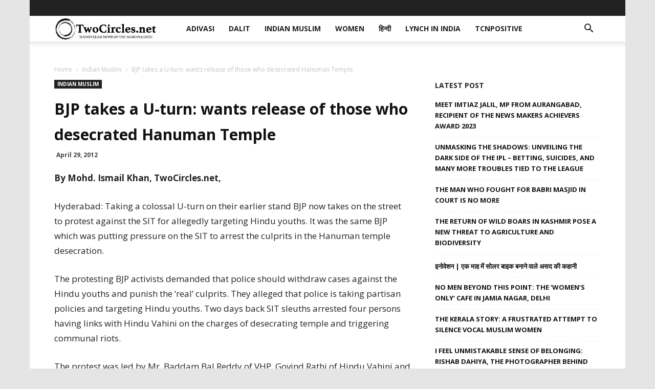

--- FILE ---
content_type: text/html
request_url: https://twocircles.net/2012apr29/bjp_takes_uturn_wants_release_those_who_desecrated_hanuman_temple.html
body_size: 27384
content:
<!doctype html >
<!--[if IE 8]>    <html class="ie8" lang="en"> <![endif]-->
<!--[if IE 9]>    <html class="ie9" lang="en"> <![endif]-->
<!--[if gt IE 8]><!--> <html lang="en-US" prefix="og: http://ogp.me/ns#"> <!--<![endif]-->
<head>
    <meta charset="UTF-8" />
    <meta name="viewport" content="width=device-width, initial-scale=1.0">
    <link rel="pingback" href="https://twocircles.net/xmlrpc.php" />
    <title>BJP takes a U-turn: wants release of those who desecrated Hanuman Temple &#8211; TwoCircles.net</title>
<meta name='robots' content='max-image-preview:large' />
<link rel="icon" type="image/png" href="https://twocircles.net/wp-content/uploads/2018/03/cropped-square-profile--300x300.jpg"><link rel="apple-touch-icon-precomposed" sizes="76x76" href="https://twocircles.net/wp-content/uploads/2018/03/cropped-square-profile--300x300.jpg" /><meta property="og:locale" content="en_US" />
<meta property="og:type" content="article" />
<meta property="og:title" content="BJP takes a U-turn: wants release of those who desecrated Hanuman Temple" />
<meta property="og:description" content="By Mohd. Ismail Khan, TwoCircles.net," />
<meta property="og:url" content="https://twocircles.net/2012apr29/bjp_takes_uturn_wants_release_those_who_desecrated_hanuman_temple.html" />
<meta property="og:site_name" content="TwoCircles.net" />
<meta property="article:section" content="Indian Muslim" />
<meta property="article:published_time" content="2012-04-29T15:50:14+05:30" />
<link rel='dns-prefetch' href='//fonts.googleapis.com' />
<script type="text/javascript">
window._wpemojiSettings = {"baseUrl":"https:\/\/s.w.org\/images\/core\/emoji\/14.0.0\/72x72\/","ext":".png","svgUrl":"https:\/\/s.w.org\/images\/core\/emoji\/14.0.0\/svg\/","svgExt":".svg","source":{"concatemoji":"https:\/\/twocircles.net\/wp-includes\/js\/wp-emoji-release.min.js?ver=6.1.1"}};
/*! This file is auto-generated */
!function(e,a,t){var n,r,o,i=a.createElement("canvas"),p=i.getContext&&i.getContext("2d");function s(e,t){var a=String.fromCharCode,e=(p.clearRect(0,0,i.width,i.height),p.fillText(a.apply(this,e),0,0),i.toDataURL());return p.clearRect(0,0,i.width,i.height),p.fillText(a.apply(this,t),0,0),e===i.toDataURL()}function c(e){var t=a.createElement("script");t.src=e,t.defer=t.type="text/javascript",a.getElementsByTagName("head")[0].appendChild(t)}for(o=Array("flag","emoji"),t.supports={everything:!0,everythingExceptFlag:!0},r=0;r<o.length;r++)t.supports[o[r]]=function(e){if(p&&p.fillText)switch(p.textBaseline="top",p.font="600 32px Arial",e){case"flag":return s([127987,65039,8205,9895,65039],[127987,65039,8203,9895,65039])?!1:!s([55356,56826,55356,56819],[55356,56826,8203,55356,56819])&&!s([55356,57332,56128,56423,56128,56418,56128,56421,56128,56430,56128,56423,56128,56447],[55356,57332,8203,56128,56423,8203,56128,56418,8203,56128,56421,8203,56128,56430,8203,56128,56423,8203,56128,56447]);case"emoji":return!s([129777,127995,8205,129778,127999],[129777,127995,8203,129778,127999])}return!1}(o[r]),t.supports.everything=t.supports.everything&&t.supports[o[r]],"flag"!==o[r]&&(t.supports.everythingExceptFlag=t.supports.everythingExceptFlag&&t.supports[o[r]]);t.supports.everythingExceptFlag=t.supports.everythingExceptFlag&&!t.supports.flag,t.DOMReady=!1,t.readyCallback=function(){t.DOMReady=!0},t.supports.everything||(n=function(){t.readyCallback()},a.addEventListener?(a.addEventListener("DOMContentLoaded",n,!1),e.addEventListener("load",n,!1)):(e.attachEvent("onload",n),a.attachEvent("onreadystatechange",function(){"complete"===a.readyState&&t.readyCallback()})),(e=t.source||{}).concatemoji?c(e.concatemoji):e.wpemoji&&e.twemoji&&(c(e.twemoji),c(e.wpemoji)))}(window,document,window._wpemojiSettings);
</script>
<style type="text/css">
img.wp-smiley,
img.emoji {
	display: inline !important;
	border: none !important;
	box-shadow: none !important;
	height: 1em !important;
	width: 1em !important;
	margin: 0 0.07em !important;
	vertical-align: -0.1em !important;
	background: none !important;
	padding: 0 !important;
}
</style>
	<link rel='stylesheet' id='wp-block-library-css' href='https://twocircles.net/wp-includes/css/dist/block-library/style.min.css?ver=6.1.1' type='text/css' media='all' />
<link rel='stylesheet' id='classic-theme-styles-css' href='https://twocircles.net/wp-includes/css/classic-themes.min.css?ver=1' type='text/css' media='all' />
<style id='global-styles-inline-css' type='text/css'>
body{--wp--preset--color--black: #000000;--wp--preset--color--cyan-bluish-gray: #abb8c3;--wp--preset--color--white: #ffffff;--wp--preset--color--pale-pink: #f78da7;--wp--preset--color--vivid-red: #cf2e2e;--wp--preset--color--luminous-vivid-orange: #ff6900;--wp--preset--color--luminous-vivid-amber: #fcb900;--wp--preset--color--light-green-cyan: #7bdcb5;--wp--preset--color--vivid-green-cyan: #00d084;--wp--preset--color--pale-cyan-blue: #8ed1fc;--wp--preset--color--vivid-cyan-blue: #0693e3;--wp--preset--color--vivid-purple: #9b51e0;--wp--preset--gradient--vivid-cyan-blue-to-vivid-purple: linear-gradient(135deg,rgba(6,147,227,1) 0%,rgb(155,81,224) 100%);--wp--preset--gradient--light-green-cyan-to-vivid-green-cyan: linear-gradient(135deg,rgb(122,220,180) 0%,rgb(0,208,130) 100%);--wp--preset--gradient--luminous-vivid-amber-to-luminous-vivid-orange: linear-gradient(135deg,rgba(252,185,0,1) 0%,rgba(255,105,0,1) 100%);--wp--preset--gradient--luminous-vivid-orange-to-vivid-red: linear-gradient(135deg,rgba(255,105,0,1) 0%,rgb(207,46,46) 100%);--wp--preset--gradient--very-light-gray-to-cyan-bluish-gray: linear-gradient(135deg,rgb(238,238,238) 0%,rgb(169,184,195) 100%);--wp--preset--gradient--cool-to-warm-spectrum: linear-gradient(135deg,rgb(74,234,220) 0%,rgb(151,120,209) 20%,rgb(207,42,186) 40%,rgb(238,44,130) 60%,rgb(251,105,98) 80%,rgb(254,248,76) 100%);--wp--preset--gradient--blush-light-purple: linear-gradient(135deg,rgb(255,206,236) 0%,rgb(152,150,240) 100%);--wp--preset--gradient--blush-bordeaux: linear-gradient(135deg,rgb(254,205,165) 0%,rgb(254,45,45) 50%,rgb(107,0,62) 100%);--wp--preset--gradient--luminous-dusk: linear-gradient(135deg,rgb(255,203,112) 0%,rgb(199,81,192) 50%,rgb(65,88,208) 100%);--wp--preset--gradient--pale-ocean: linear-gradient(135deg,rgb(255,245,203) 0%,rgb(182,227,212) 50%,rgb(51,167,181) 100%);--wp--preset--gradient--electric-grass: linear-gradient(135deg,rgb(202,248,128) 0%,rgb(113,206,126) 100%);--wp--preset--gradient--midnight: linear-gradient(135deg,rgb(2,3,129) 0%,rgb(40,116,252) 100%);--wp--preset--duotone--dark-grayscale: url('#wp-duotone-dark-grayscale');--wp--preset--duotone--grayscale: url('#wp-duotone-grayscale');--wp--preset--duotone--purple-yellow: url('#wp-duotone-purple-yellow');--wp--preset--duotone--blue-red: url('#wp-duotone-blue-red');--wp--preset--duotone--midnight: url('#wp-duotone-midnight');--wp--preset--duotone--magenta-yellow: url('#wp-duotone-magenta-yellow');--wp--preset--duotone--purple-green: url('#wp-duotone-purple-green');--wp--preset--duotone--blue-orange: url('#wp-duotone-blue-orange');--wp--preset--font-size--small: 11px;--wp--preset--font-size--medium: 20px;--wp--preset--font-size--large: 32px;--wp--preset--font-size--x-large: 42px;--wp--preset--font-size--regular: 15px;--wp--preset--font-size--larger: 50px;--wp--preset--spacing--20: 0.44rem;--wp--preset--spacing--30: 0.67rem;--wp--preset--spacing--40: 1rem;--wp--preset--spacing--50: 1.5rem;--wp--preset--spacing--60: 2.25rem;--wp--preset--spacing--70: 3.38rem;--wp--preset--spacing--80: 5.06rem;}:where(.is-layout-flex){gap: 0.5em;}body .is-layout-flow > .alignleft{float: left;margin-inline-start: 0;margin-inline-end: 2em;}body .is-layout-flow > .alignright{float: right;margin-inline-start: 2em;margin-inline-end: 0;}body .is-layout-flow > .aligncenter{margin-left: auto !important;margin-right: auto !important;}body .is-layout-constrained > .alignleft{float: left;margin-inline-start: 0;margin-inline-end: 2em;}body .is-layout-constrained > .alignright{float: right;margin-inline-start: 2em;margin-inline-end: 0;}body .is-layout-constrained > .aligncenter{margin-left: auto !important;margin-right: auto !important;}body .is-layout-constrained > :where(:not(.alignleft):not(.alignright):not(.alignfull)){max-width: var(--wp--style--global--content-size);margin-left: auto !important;margin-right: auto !important;}body .is-layout-constrained > .alignwide{max-width: var(--wp--style--global--wide-size);}body .is-layout-flex{display: flex;}body .is-layout-flex{flex-wrap: wrap;align-items: center;}body .is-layout-flex > *{margin: 0;}:where(.wp-block-columns.is-layout-flex){gap: 2em;}.has-black-color{color: var(--wp--preset--color--black) !important;}.has-cyan-bluish-gray-color{color: var(--wp--preset--color--cyan-bluish-gray) !important;}.has-white-color{color: var(--wp--preset--color--white) !important;}.has-pale-pink-color{color: var(--wp--preset--color--pale-pink) !important;}.has-vivid-red-color{color: var(--wp--preset--color--vivid-red) !important;}.has-luminous-vivid-orange-color{color: var(--wp--preset--color--luminous-vivid-orange) !important;}.has-luminous-vivid-amber-color{color: var(--wp--preset--color--luminous-vivid-amber) !important;}.has-light-green-cyan-color{color: var(--wp--preset--color--light-green-cyan) !important;}.has-vivid-green-cyan-color{color: var(--wp--preset--color--vivid-green-cyan) !important;}.has-pale-cyan-blue-color{color: var(--wp--preset--color--pale-cyan-blue) !important;}.has-vivid-cyan-blue-color{color: var(--wp--preset--color--vivid-cyan-blue) !important;}.has-vivid-purple-color{color: var(--wp--preset--color--vivid-purple) !important;}.has-black-background-color{background-color: var(--wp--preset--color--black) !important;}.has-cyan-bluish-gray-background-color{background-color: var(--wp--preset--color--cyan-bluish-gray) !important;}.has-white-background-color{background-color: var(--wp--preset--color--white) !important;}.has-pale-pink-background-color{background-color: var(--wp--preset--color--pale-pink) !important;}.has-vivid-red-background-color{background-color: var(--wp--preset--color--vivid-red) !important;}.has-luminous-vivid-orange-background-color{background-color: var(--wp--preset--color--luminous-vivid-orange) !important;}.has-luminous-vivid-amber-background-color{background-color: var(--wp--preset--color--luminous-vivid-amber) !important;}.has-light-green-cyan-background-color{background-color: var(--wp--preset--color--light-green-cyan) !important;}.has-vivid-green-cyan-background-color{background-color: var(--wp--preset--color--vivid-green-cyan) !important;}.has-pale-cyan-blue-background-color{background-color: var(--wp--preset--color--pale-cyan-blue) !important;}.has-vivid-cyan-blue-background-color{background-color: var(--wp--preset--color--vivid-cyan-blue) !important;}.has-vivid-purple-background-color{background-color: var(--wp--preset--color--vivid-purple) !important;}.has-black-border-color{border-color: var(--wp--preset--color--black) !important;}.has-cyan-bluish-gray-border-color{border-color: var(--wp--preset--color--cyan-bluish-gray) !important;}.has-white-border-color{border-color: var(--wp--preset--color--white) !important;}.has-pale-pink-border-color{border-color: var(--wp--preset--color--pale-pink) !important;}.has-vivid-red-border-color{border-color: var(--wp--preset--color--vivid-red) !important;}.has-luminous-vivid-orange-border-color{border-color: var(--wp--preset--color--luminous-vivid-orange) !important;}.has-luminous-vivid-amber-border-color{border-color: var(--wp--preset--color--luminous-vivid-amber) !important;}.has-light-green-cyan-border-color{border-color: var(--wp--preset--color--light-green-cyan) !important;}.has-vivid-green-cyan-border-color{border-color: var(--wp--preset--color--vivid-green-cyan) !important;}.has-pale-cyan-blue-border-color{border-color: var(--wp--preset--color--pale-cyan-blue) !important;}.has-vivid-cyan-blue-border-color{border-color: var(--wp--preset--color--vivid-cyan-blue) !important;}.has-vivid-purple-border-color{border-color: var(--wp--preset--color--vivid-purple) !important;}.has-vivid-cyan-blue-to-vivid-purple-gradient-background{background: var(--wp--preset--gradient--vivid-cyan-blue-to-vivid-purple) !important;}.has-light-green-cyan-to-vivid-green-cyan-gradient-background{background: var(--wp--preset--gradient--light-green-cyan-to-vivid-green-cyan) !important;}.has-luminous-vivid-amber-to-luminous-vivid-orange-gradient-background{background: var(--wp--preset--gradient--luminous-vivid-amber-to-luminous-vivid-orange) !important;}.has-luminous-vivid-orange-to-vivid-red-gradient-background{background: var(--wp--preset--gradient--luminous-vivid-orange-to-vivid-red) !important;}.has-very-light-gray-to-cyan-bluish-gray-gradient-background{background: var(--wp--preset--gradient--very-light-gray-to-cyan-bluish-gray) !important;}.has-cool-to-warm-spectrum-gradient-background{background: var(--wp--preset--gradient--cool-to-warm-spectrum) !important;}.has-blush-light-purple-gradient-background{background: var(--wp--preset--gradient--blush-light-purple) !important;}.has-blush-bordeaux-gradient-background{background: var(--wp--preset--gradient--blush-bordeaux) !important;}.has-luminous-dusk-gradient-background{background: var(--wp--preset--gradient--luminous-dusk) !important;}.has-pale-ocean-gradient-background{background: var(--wp--preset--gradient--pale-ocean) !important;}.has-electric-grass-gradient-background{background: var(--wp--preset--gradient--electric-grass) !important;}.has-midnight-gradient-background{background: var(--wp--preset--gradient--midnight) !important;}.has-small-font-size{font-size: var(--wp--preset--font-size--small) !important;}.has-medium-font-size{font-size: var(--wp--preset--font-size--medium) !important;}.has-large-font-size{font-size: var(--wp--preset--font-size--large) !important;}.has-x-large-font-size{font-size: var(--wp--preset--font-size--x-large) !important;}
.wp-block-navigation a:where(:not(.wp-element-button)){color: inherit;}
:where(.wp-block-columns.is-layout-flex){gap: 2em;}
.wp-block-pullquote{font-size: 1.5em;line-height: 1.6;}
</style>
<link rel='stylesheet' id='bsearch-style-css' href='https://twocircles.net/wp-content/plugins/better-search/includes/css/bsearch-styles.min.css?ver=3.1.0' type='text/css' media='all' />
<style id='bsearch-style-inline-css' type='text/css'>
#bsearchform { margin: 20px; padding: 20px; }
#heatmap { margin: 20px; padding: 20px; border: 1px dashed #ccc }
.bsearch_results_page { max-width:90%; margin: 20px; padding: 20px; }
.bsearch_footer { text-align: center; }
.bsearch_highlight { background:#ffc; }
	
</style>
<link rel='stylesheet' id='td-plugin-multi-purpose-css' href='https://twocircles.net/wp-content/plugins/td-composer/td-multi-purpose/style.css?ver=87aa69b3a2aab340715eee6578a06159' type='text/css' media='all' />
<link rel='stylesheet' id='google-fonts-style-css' href='https://fonts.googleapis.com/css?family=Open+Sans%3A300italic%2C400%2C400italic%2C600%2C600italic%2C700%7CRoboto%3A300%2C400%2C400italic%2C500%2C500italic%2C700%2C900&#038;ver=9.7.2' type='text/css' media='all' />
<link rel='stylesheet' id='subscribe-forms-css-css' href='https://twocircles.net/wp-content/plugins/easy-social-share-buttons3/assets/modules/subscribe-forms.min.css?ver=8.8' type='text/css' media='all' />
<link rel='stylesheet' id='easy-social-share-buttons-css' href='https://twocircles.net/wp-content/plugins/easy-social-share-buttons3/assets/css/easy-social-share-buttons.min.css?ver=8.8' type='text/css' media='all' />
<style id='easy-social-share-buttons-inline-css' type='text/css'>
.essb-mobile-sharepoint{opacity:1!important;}@media (max-width: 768px){.essb_links.essb_displayed_sidebar, .essb_links.essb_displayed_sidebar_right, .essb_links.essb_displayed_postfloat{display:none;}.essb_links{display:none;}.essb-mobile-sharebar, .essb-mobile-sharepoint, .essb-mobile-sharebottom, .essb-mobile-sharebottom .essb_links, .essb-mobile-sharebar-window .essb_links, .essb-mobile-sharepoint .essb_links{display:block;}.essb-mobile-sharebar .essb_native_buttons, .essb-mobile-sharepoint .essb_native_buttons, .essb-mobile-sharebottom .essb_native_buttons, .essb-mobile-sharebottom .essb_native_item, .essb-mobile-sharebar-window .essb_native_item, .essb-mobile-sharepoint .essb_native_item{display:none;}}@media (min-width: 768px){.essb-mobile-sharebar, .essb-mobile-sharepoint, .essb-mobile-sharebottom{display:none;}}
</style>
<link rel='stylesheet' id='td-theme-css' href='https://twocircles.net/wp-content/themes/Newspaper/style.css?ver=9.7.2' type='text/css' media='all' />
<style id='td-theme-inline-css' type='text/css'>
    
        @media (max-width: 767px) {
            .td-header-desktop-wrap {
                display: none;
            }
        }
        @media (min-width: 767px) {
            .td-header-mobile-wrap {
                display: none;
            }
        }
    
	
</style>
<link rel='stylesheet' id='td-legacy-framework-front-style-css' href='https://twocircles.net/wp-content/plugins/td-composer/legacy/Newspaper/assets/css/td_legacy_main.css?ver=87aa69b3a2aab340715eee6578a06159' type='text/css' media='all' />
<link rel='stylesheet' id='td-theme-demo-style-css' href='https://twocircles.net/wp-content/themes/Newspaper/includes/demos/local_news/demo_style.css?ver=9.7.2' type='text/css' media='all' />
<link rel='stylesheet' id='tdb_front_style-css' href='https://twocircles.net/wp-content/plugins/td-cloud-library/assets/css/tdb_less_front.css?ver=96be9388232cf6f1e9ad7a3c9f4e9872' type='text/css' media='all' />
<script type='text/javascript' src='https://twocircles.net/wp-includes/js/jquery/jquery.min.js?ver=3.6.1' id='jquery-core-js'></script>
<script type='text/javascript' src='https://twocircles.net/wp-includes/js/jquery/jquery-migrate.min.js?ver=3.3.2' id='jquery-migrate-js'></script>
<link rel="EditURI" type="application/rsd+xml" title="RSD" href="https://twocircles.net/xmlrpc.php?rsd" />
<link rel="wlwmanifest" type="application/wlwmanifest+xml" href="https://twocircles.net/wp-includes/wlwmanifest.xml" />
<meta name="generator" content="WordPress 6.1.1" />
<link rel="canonical" href="https://twocircles.net/2012apr29/bjp_takes_uturn_wants_release_those_who_desecrated_hanuman_temple.html" />
<link rel='shortlink' href='https://twocircles.net/?p=285981' />
<link rel="alternate" type="application/json+oembed" href="https://twocircles.net/wp-json/oembed/1.0/embed?url=https%3A%2F%2Ftwocircles.net%2F2012apr29%2Fbjp_takes_uturn_wants_release_those_who_desecrated_hanuman_temple.html" />
<link rel="alternate" type="text/xml+oembed" href="https://twocircles.net/wp-json/oembed/1.0/embed?url=https%3A%2F%2Ftwocircles.net%2F2012apr29%2Fbjp_takes_uturn_wants_release_those_who_desecrated_hanuman_temple.html&#038;format=xml" />
<link rel="preconnect" href="https://cdnjs.cloudflare.com"><meta property="og:title" content='BJP takes a U-turn: wants release of those who desecrated Hanuman Temple' />
<meta property="og:description" content='By Mohd. Ismail Khan, TwoCircles.net,' />

<meta name="twitter:card" content='summary_large_image' />
<meta name="twitter:title" content='BJP takes a U-turn: wants release of those who desecrated Hanuman Temple' />
<meta name="twitter:description" content='By Mohd. Ismail Khan, TwoCircles.net,' /><!--[if lt IE 9]><script src="https://cdnjs.cloudflare.com/ajax/libs/html5shiv/3.7.3/html5shiv.js"></script><![endif]-->
        <script>
        window.tdb_globals = {"wpRestNonce":"b6a7231ed8","wpRestUrl":"https:\/\/twocircles.net\/wp-json\/","permalinkStructure":"\/%year%%monthcode%%day%\/%post_id%.html","isAjax":false,"isAdminBarShowing":false,"autoloadScrollPercent":50,"origPostEditUrl":null};
    </script>
    			<script>
				window.tdwGlobal = {"adminUrl":"https:\/\/twocircles.net\/wp-admin\/","wpRestNonce":"b6a7231ed8","wpRestUrl":"https:\/\/twocircles.net\/wp-json\/","permalinkStructure":"\/%year%%monthcode%%day%\/%post_id%.html"};
			</script>
			
<!-- JS generated by theme -->

<script>
    
    

	    var tdBlocksArray = []; //here we store all the items for the current page

	    //td_block class - each ajax block uses a object of this class for requests
	    function tdBlock() {
		    this.id = '';
		    this.block_type = 1; //block type id (1-234 etc)
		    this.atts = '';
		    this.td_column_number = '';
		    this.td_current_page = 1; //
		    this.post_count = 0; //from wp
		    this.found_posts = 0; //from wp
		    this.max_num_pages = 0; //from wp
		    this.td_filter_value = ''; //current live filter value
		    this.is_ajax_running = false;
		    this.td_user_action = ''; // load more or infinite loader (used by the animation)
		    this.header_color = '';
		    this.ajax_pagination_infinite_stop = ''; //show load more at page x
	    }


        // td_js_generator - mini detector
        (function(){
            var htmlTag = document.getElementsByTagName("html")[0];

	        if ( navigator.userAgent.indexOf("MSIE 10.0") > -1 ) {
                htmlTag.className += ' ie10';
            }

            if ( !!navigator.userAgent.match(/Trident.*rv\:11\./) ) {
                htmlTag.className += ' ie11';
            }

	        if ( navigator.userAgent.indexOf("Edge") > -1 ) {
                htmlTag.className += ' ieEdge';
            }

            if ( /(iPad|iPhone|iPod)/g.test(navigator.userAgent) ) {
                htmlTag.className += ' td-md-is-ios';
            }

            var user_agent = navigator.userAgent.toLowerCase();
            if ( user_agent.indexOf("android") > -1 ) {
                htmlTag.className += ' td-md-is-android';
            }

            if ( -1 !== navigator.userAgent.indexOf('Mac OS X')  ) {
                htmlTag.className += ' td-md-is-os-x';
            }

            if ( /chrom(e|ium)/.test(navigator.userAgent.toLowerCase()) ) {
               htmlTag.className += ' td-md-is-chrome';
            }

            if ( -1 !== navigator.userAgent.indexOf('Firefox') ) {
                htmlTag.className += ' td-md-is-firefox';
            }

            if ( -1 !== navigator.userAgent.indexOf('Safari') && -1 === navigator.userAgent.indexOf('Chrome') ) {
                htmlTag.className += ' td-md-is-safari';
            }

            if( -1 !== navigator.userAgent.indexOf('IEMobile') ){
                htmlTag.className += ' td-md-is-iemobile';
            }

        })();




        var tdLocalCache = {};

        ( function () {
            "use strict";

            tdLocalCache = {
                data: {},
                remove: function (resource_id) {
                    delete tdLocalCache.data[resource_id];
                },
                exist: function (resource_id) {
                    return tdLocalCache.data.hasOwnProperty(resource_id) && tdLocalCache.data[resource_id] !== null;
                },
                get: function (resource_id) {
                    return tdLocalCache.data[resource_id];
                },
                set: function (resource_id, cachedData) {
                    tdLocalCache.remove(resource_id);
                    tdLocalCache.data[resource_id] = cachedData;
                }
            };
        })();

    
    
var td_viewport_interval_list=[{"limitBottom":767,"sidebarWidth":228},{"limitBottom":1018,"sidebarWidth":300},{"limitBottom":1140,"sidebarWidth":324}];
var td_animation_stack_effect="type0";
var tds_animation_stack=true;
var td_animation_stack_specific_selectors=".entry-thumb, img";
var td_animation_stack_general_selectors=".td-animation-stack img, .td-animation-stack .entry-thumb, .post img";
var tdc_is_installed="yes";
var td_ajax_url="https:\/\/twocircles.net\/wp-admin\/admin-ajax.php?td_theme_name=Newspaper&v=9.7.2";
var td_get_template_directory_uri="https:\/\/twocircles.net\/wp-content\/themes\/Newspaper";
var tds_snap_menu="snap";
var tds_logo_on_sticky="show_header_logo";
var tds_header_style="tdm_header_style_1";
var td_please_wait="Please wait...";
var td_email_user_pass_incorrect="User or password incorrect!";
var td_email_user_incorrect="Email or username incorrect!";
var td_email_incorrect="Email incorrect!";
var tds_more_articles_on_post_enable="";
var tds_more_articles_on_post_time_to_wait="";
var tds_more_articles_on_post_pages_distance_from_top=800;
var tds_theme_color_site_wide="#0dad3b";
var tds_smart_sidebar="";
var tdThemeName="Newspaper";
var td_magnific_popup_translation_tPrev="Previous (Left arrow key)";
var td_magnific_popup_translation_tNext="Next (Right arrow key)";
var td_magnific_popup_translation_tCounter="%curr% of %total%";
var td_magnific_popup_translation_ajax_tError="The content from %url% could not be loaded.";
var td_magnific_popup_translation_image_tError="The image #%curr% could not be loaded.";
var tdBlockNonce="288124448b";
var tdDateNamesI18n={"month_names":["January","February","March","April","May","June","July","August","September","October","November","December"],"month_names_short":["Jan","Feb","Mar","Apr","May","Jun","Jul","Aug","Sep","Oct","Nov","Dec"],"day_names":["Sunday","Monday","Tuesday","Wednesday","Thursday","Friday","Saturday"],"day_names_short":["Sun","Mon","Tue","Wed","Thu","Fri","Sat"]};
var td_ad_background_click_link="";
var td_ad_background_click_target="";
</script>

<script>
  (function(i,s,o,g,r,a,m){i['GoogleAnalyticsObject']=r;i[r]=i[r]||function(){
  (i[r].q=i[r].q||[]).push(arguments)},i[r].l=1*new Date();a=s.createElement(o),
  m=s.getElementsByTagName(o)[0];a.async=1;a.src=g;m.parentNode.insertBefore(a,m)
  })(window,document,'script','https://www.google-analytics.com/analytics.js','ga');

  ga('create', 'UA-137177-5', 'auto');
  ga('send', 'pageview');

</script>


<script type="application/ld+json">
    {
        "@context": "http://schema.org",
        "@type": "BreadcrumbList",
        "itemListElement": [
            {
                "@type": "ListItem",
                "position": 1,
                "item": {
                    "@type": "WebSite",
                    "@id": "https://twocircles.net/",
                    "name": "Home"
                }
            },
            {
                "@type": "ListItem",
                "position": 2,
                    "item": {
                    "@type": "WebPage",
                    "@id": "https://twocircles.net/news/indian-muslim",
                    "name": "Indian Muslim"
                }
            }
            ,{
                "@type": "ListItem",
                "position": 3,
                    "item": {
                    "@type": "WebPage",
                    "@id": "https://twocircles.net/2012apr29/bjp_takes_uturn_wants_release_those_who_desecrated_hanuman_temple.html",
                    "name": "BJP takes a U-turn: wants release of those who desecrated Hanuman Temple"                                
                }
            }    
        ]
    }
</script>
<link rel="icon" href="https://twocircles.net/wp-content/uploads/2018/03/cropped-square-profile--32x32.jpg" sizes="32x32" />
<link rel="icon" href="https://twocircles.net/wp-content/uploads/2018/03/cropped-square-profile--192x192.jpg" sizes="192x192" />
<link rel="apple-touch-icon" href="https://twocircles.net/wp-content/uploads/2018/03/cropped-square-profile--180x180.jpg" />
<meta name="msapplication-TileImage" content="https://twocircles.net/wp-content/uploads/2018/03/cropped-square-profile--270x270.jpg" />

<!-- Button style compiled by theme -->

<style>
    .tdm-menu-active-style3 .tdm-header.td-header-wrap .sf-menu > .current-category-ancestor > a,
                .tdm-menu-active-style3 .tdm-header.td-header-wrap .sf-menu > .current-menu-ancestor > a,
                .tdm-menu-active-style3 .tdm-header.td-header-wrap .sf-menu > .current-menu-item > a,
                .tdm-menu-active-style3 .tdm-header.td-header-wrap .sf-menu > .sfHover > a,
                .tdm-menu-active-style3 .tdm-header.td-header-wrap .sf-menu > li > a:hover,
                .tdm_block_column_content:hover .tdm-col-content-title-url .tdm-title,
                .tds-button2 .tdm-btn-text,
                .tds-button2 i,
                .tds-button5:hover .tdm-btn-text,
                .tds-button5:hover i,
                .tds-button6 .tdm-btn-text,
                .tds-button6 i,
                .tdm_block_list .tdm-list-item i,
                .tdm_block_pricing .tdm-pricing-feature i,
                .tdm-social-item i {
                  color: #0dad3b;
                }
                .tdm-menu-active-style5 .td-header-menu-wrap .sf-menu > .current-menu-item > a,
                .tdm-menu-active-style5 .td-header-menu-wrap .sf-menu > .current-menu-ancestor > a,
                .tdm-menu-active-style5 .td-header-menu-wrap .sf-menu > .current-category-ancestor > a,
                .tdm-menu-active-style5 .td-header-menu-wrap .sf-menu > li > a:hover,
                .tdm-menu-active-style5 .td-header-menu-wrap .sf-menu > .sfHover > a,
                .tds-button1,
                .tds-button6:after,
                .tds-title2 .tdm-title-line:after,
                .tds-title3 .tdm-title-line:after,
                .tdm_block_pricing.tdm-pricing-featured:before,
                .tdm_block_pricing.tds_pricing2_block.tdm-pricing-featured .tdm-pricing-header,
                .tds-progress-bar1 .tdm-progress-bar:after,
                .tds-progress-bar2 .tdm-progress-bar:after,
                .tds-social3 .tdm-social-item {
                  background-color: #0dad3b;
                }
                .tdm-menu-active-style4 .tdm-header .sf-menu > .current-menu-item > a,
                .tdm-menu-active-style4 .tdm-header .sf-menu > .current-menu-ancestor > a,
                .tdm-menu-active-style4 .tdm-header .sf-menu > .current-category-ancestor > a,
                .tdm-menu-active-style4 .tdm-header .sf-menu > li > a:hover,
                .tdm-menu-active-style4 .tdm-header .sf-menu > .sfHover > a,
                .tds-button2:before,
                .tds-button6:before,
                .tds-progress-bar3 .tdm-progress-bar:after {
                  border-color: #0dad3b;
                }
                .tdm-btn-style1 {
					background-color: #0dad3b;
				}
				.tdm-btn-style2:before {
				    border-color: #0dad3b;
				}
				.tdm-btn-style2 {
				    color: #0dad3b;
				}
				.tdm-btn-style3 {
				    -webkit-box-shadow: 0 2px 16px #0dad3b;
                    -moz-box-shadow: 0 2px 16px #0dad3b;
                    box-shadow: 0 2px 16px #0dad3b;
				}
				.tdm-btn-style3:hover {
				    -webkit-box-shadow: 0 4px 26px #0dad3b;
                    -moz-box-shadow: 0 4px 26px #0dad3b;
                    box-shadow: 0 4px 26px #0dad3b;
				}
				
				
                .tdm-header-style-1.td-header-wrap .td-header-top-menu-full,
                .tdm-header-style-1.td-header-wrap .top-header-menu .sub-menu,
                .tdm-header-style-2.td-header-wrap .td-header-top-menu-full,
                .tdm-header-style-2.td-header-wrap .top-header-menu .sub-menu,
                .tdm-header-style-3.td-header-wrap .td-header-top-menu-full,
                .tdm-header-style-3.td-header-wrap .top-header-menu .sub-menu{
                    background-color: #22222;
                }
				
				
                .tdm-menu-active-style3 .tdm-header.td-header-wrap .sf-menu > .current-menu-item > a,
                .tdm-menu-active-style3 .tdm-header.td-header-wrap .sf-menu > .current-menu-ancestor > a,
                .tdm-menu-active-style3 .tdm-header.td-header-wrap .sf-menu > .current-category-ancestor > a,
                .tdm-menu-active-style3 .tdm-header.td-header-wrap .sf-menu > li > a:hover,
                .tdm-menu-active-style3 .tdm-header.td-header-wrap .sf-menu > .sfHover > a {
                  color: #0dad3b;
                }
                .tdm-menu-active-style4 .tdm-header .sf-menu > .current-menu-item > a,
                .tdm-menu-active-style4 .tdm-header .sf-menu > .current-menu-ancestor > a,
                .tdm-menu-active-style4 .tdm-header .sf-menu > .current-category-ancestor > a,
                .tdm-menu-active-style4 .tdm-header .sf-menu > li > a:hover,
                .tdm-menu-active-style4 .tdm-header .sf-menu > .sfHover > a {
                  border-color: #0dad3b;
                }
                .tdm-menu-active-style5 .tdm-header .td-header-menu-wrap .sf-menu > .current-menu-item > a,
                .tdm-menu-active-style5 .tdm-header .td-header-menu-wrap .sf-menu > .current-menu-ancestor > a,
                .tdm-menu-active-style5 .tdm-header .td-header-menu-wrap .sf-menu > .current-category-ancestor > a,
                .tdm-menu-active-style5 .tdm-header .td-header-menu-wrap .sf-menu > li > a:hover,
                .tdm-menu-active-style5 .tdm-header .td-header-menu-wrap .sf-menu > .sfHover > a {
                  background-color: #0dad3b;
                }
				
				
                .tdm-menu-active-style2 .tdm-header ul.sf-menu > .td-menu-item,
                .tdm-menu-active-style4 .tdm-header ul.sf-menu > .td-menu-item,
                .tdm-header .tdm-header-menu-btns,
                .tdm-header-style-1 .td-main-menu-logo a,
                .tdm-header-style-2 .td-main-menu-logo a,
                .tdm-header-style-3 .td-main-menu-logo a {
                    line-height: 50px;
                }
                .tdm-header-style-1 .td-main-menu-logo,
                .tdm-header-style-2 .td-main-menu-logo,
                .tdm-header-style-3 .td-main-menu-logo {
                    height: 50px;
                }
                @media (min-width: 767px) {
                    .tdm-header-style-1 .td-main-menu-logo img, 
                    .tdm-header-style-2 .td-main-menu-logo img, 
                    .tdm-header-style-3 .td-main-menu-logo img {
                        max-height: 50px;
                    }
                }
</style>

	<style id="tdw-css-placeholder"></style></head>

<body class="post-template-default single single-post postid-285981 single-format-standard  global-block-template-2 td-local-news white-menu essb-8.8 td-animation-stack-type0 td-boxed-layout" itemscope="itemscope" itemtype="https://schema.org/WebPage">

        <div class="td-scroll-up"><i class="td-icon-menu-up"></i></div>
    
    <div class="td-menu-background"></div>
<div id="td-mobile-nav">
    <div class="td-mobile-container">
        <!-- mobile menu top section -->
        <div class="td-menu-socials-wrap">
            <!-- socials -->
            <div class="td-menu-socials">
                
        <span class="td-social-icon-wrap">
            <a target="_blank" href="https://www.facebook.com/TwoCircles.net/" title="Facebook">
                <i class="td-icon-font td-icon-facebook"></i>
            </a>
        </span>
        <span class="td-social-icon-wrap">
            <a target="_blank" href="https://www.flickr.com/photos/94592664@N00/" title="Flickr">
                <i class="td-icon-font td-icon-flickr"></i>
            </a>
        </span>
        <span class="td-social-icon-wrap">
            <a target="_blank" href="https://www.instagram.com/tcnpix/" title="Instagram">
                <i class="td-icon-font td-icon-instagram"></i>
            </a>
        </span>
        <span class="td-social-icon-wrap">
            <a target="_blank" href="https://twitter.com/TCNLive" title="Twitter">
                <i class="td-icon-font td-icon-twitter"></i>
            </a>
        </span>
        <span class="td-social-icon-wrap">
            <a target="_blank" href="https://www.youtube.com/user/twocirclesTV" title="Youtube">
                <i class="td-icon-font td-icon-youtube"></i>
            </a>
        </span>            </div>
            <!-- close button -->
            <div class="td-mobile-close">
                <a href="#"><i class="td-icon-close-mobile"></i></a>
            </div>
        </div>

        <!-- login section -->
        
        <!-- menu section -->
        <div class="td-mobile-content">
            <div class="menu-menumain-container"><ul id="menu-menumain" class="td-mobile-main-menu"><li id="menu-item-402174" class="menu-item menu-item-type-taxonomy menu-item-object-category menu-item-first menu-item-402174"><a href="https://twocircles.net/category/adivasis">Adivasi</a></li>
<li id="menu-item-402175" class="menu-item menu-item-type-taxonomy menu-item-object-category menu-item-402175"><a href="https://twocircles.net/category/dalit">Dalit</a></li>
<li id="menu-item-402176" class="menu-item menu-item-type-taxonomy menu-item-object-category current-post-ancestor current-menu-parent current-post-parent menu-item-402176"><a href="https://twocircles.net/news/indian-muslim">Indian Muslim</a></li>
<li id="menu-item-402177" class="menu-item menu-item-type-taxonomy menu-item-object-category menu-item-402177"><a href="https://twocircles.net/category/women">Women</a></li>
<li id="menu-item-402504" class="menu-item menu-item-type-taxonomy menu-item-object-category menu-item-402504"><a href="https://twocircles.net/news/%E0%A4%B9%E0%A4%BF%E0%A4%A8%E0%A5%8D%E0%A4%A6%E0%A5%80">हिन्दी</a></li>
<li id="menu-item-418076" class="menu-item menu-item-type-taxonomy menu-item-object-category menu-item-418076"><a href="https://twocircles.net/category/lynch-in-india">Lynch in India</a></li>
<li id="menu-item-428316" class="menu-item menu-item-type-taxonomy menu-item-object-category menu-item-428316"><a href="https://twocircles.net/category/tcnpositive">TCNPositive</a></li>
</ul></div>        </div>
    </div>

    <!-- register/login section -->
    </div>    <div class="td-search-background"></div>
<div class="td-search-wrap-mob">
	<div class="td-drop-down-search" aria-labelledby="td-header-search-button">
		<form method="get" class="td-search-form" action="https://twocircles.net/">
			<!-- close button -->
			<div class="td-search-close">
				<a href="#"><i class="td-icon-close-mobile"></i></a>
			</div>
			<div role="search" class="td-search-input">
				<span>Search</span>
				<input id="td-header-search-mob" type="text" value="" name="s" autocomplete="off" />
			</div>
		</form>
		<div id="td-aj-search-mob"></div>
	</div>
</div>

    <div id="td-outer-wrap" class="td-theme-wrap">
    
        
            <div class="tdc-header-wrap ">

            <!--
Header style multipurpose 1
-->


<div class="td-header-wrap tdm-header tdm-header-style-1 ">
    
            <div class="td-header-top-menu-full td-container-wrap ">
            <div class="td-container td-header-row td-header-top-menu">
                
    <div class="top-bar-style-4">
        <div class="td-header-sp-top-widget">
    
    
        
        <span class="td-social-icon-wrap">
            <a target="_blank" href="https://www.facebook.com/TwoCircles.net/" title="Facebook">
                <i class="td-icon-font td-icon-facebook"></i>
            </a>
        </span>
        <span class="td-social-icon-wrap">
            <a target="_blank" href="https://www.flickr.com/photos/94592664@N00/" title="Flickr">
                <i class="td-icon-font td-icon-flickr"></i>
            </a>
        </span>
        <span class="td-social-icon-wrap">
            <a target="_blank" href="https://www.instagram.com/tcnpix/" title="Instagram">
                <i class="td-icon-font td-icon-instagram"></i>
            </a>
        </span>
        <span class="td-social-icon-wrap">
            <a target="_blank" href="https://twitter.com/TCNLive" title="Twitter">
                <i class="td-icon-font td-icon-twitter"></i>
            </a>
        </span>
        <span class="td-social-icon-wrap">
            <a target="_blank" href="https://www.youtube.com/user/twocirclesTV" title="Youtube">
                <i class="td-icon-font td-icon-youtube"></i>
            </a>
        </span>    </div>        
<div class="td-header-sp-top-menu">


	<div class="menu-top-container"><ul id="menu-menumain-1" class="top-header-menu"><li class="menu-item menu-item-type-taxonomy menu-item-object-category menu-item-first td-menu-item td-normal-menu menu-item-402174"><a href="https://twocircles.net/category/adivasis">Adivasi</a></li>
<li class="menu-item menu-item-type-taxonomy menu-item-object-category td-menu-item td-normal-menu menu-item-402175"><a href="https://twocircles.net/category/dalit">Dalit</a></li>
<li class="menu-item menu-item-type-taxonomy menu-item-object-category current-post-ancestor current-menu-parent current-post-parent td-menu-item td-normal-menu menu-item-402176"><a href="https://twocircles.net/news/indian-muslim">Indian Muslim</a></li>
<li class="menu-item menu-item-type-taxonomy menu-item-object-category td-menu-item td-normal-menu menu-item-402177"><a href="https://twocircles.net/category/women">Women</a></li>
<li class="menu-item menu-item-type-taxonomy menu-item-object-category td-menu-item td-normal-menu menu-item-402504"><a href="https://twocircles.net/news/%E0%A4%B9%E0%A4%BF%E0%A4%A8%E0%A5%8D%E0%A4%A6%E0%A5%80">हिन्दी</a></li>
<li class="menu-item menu-item-type-taxonomy menu-item-object-category td-menu-item td-normal-menu menu-item-418076"><a href="https://twocircles.net/category/lynch-in-india">Lynch in India</a></li>
<li class="menu-item menu-item-type-taxonomy menu-item-object-category td-menu-item td-normal-menu menu-item-428316"><a href="https://twocircles.net/category/tcnpositive">TCNPositive</a></li>
</ul></div></div>
    </div>

<!-- LOGIN MODAL -->
            </div>
        </div>
    
    <div class="td-header-menu-wrap-full td-container-wrap ">
        <div class="td-header-menu-wrap td-header-gradient td-header-menu-no-search">
            <div class="td-container td-header-row td-header-main-menu">
                <div class="tdm-menu-btns-socials">
            <div class="header-search-wrap">
            <div class="td-search-btns-wrap">
                <a id="td-header-search-button" href="#" role="button" class="dropdown-toggle " data-toggle="dropdown"><i class="td-icon-search"></i></a>
                <a id="td-header-search-button-mob" href="#" role="button" class="dropdown-toggle " data-toggle="dropdown"><i class="td-icon-search"></i></a>
            </div>

            <div class="td-drop-down-search" aria-labelledby="td-header-search-button">
                <form method="get" class="td-search-form" action="https://twocircles.net/">
                    <div role="search" class="td-head-form-search-wrap">
                        <input id="td-header-search" type="text" value="" name="s" autocomplete="off" /><input class="wpb_button wpb_btn-inverse btn" type="submit" id="td-header-search-top" value="Search" />
                    </div>
                </form>
                <div id="td-aj-search"></div>
            </div>
        </div>
    
    
    </div>

<div id="td-header-menu" role="navigation">
    <div id="td-top-mobile-toggle"><a href="#"><i class="td-icon-font td-icon-mobile"></i></a></div>
    <div class="td-main-menu-logo td-logo-in-menu">
        		<a class="td-mobile-logo td-sticky-header" href="https://twocircles.net/">
			<img class="td-retina-data" data-retina="http://twocircles.net/wp-content/uploads/2018/03/finallogocropITYCROP-300x70.jpg" src="https://twocircles.net/wp-content/uploads/2018/03/finallogocropITYCROP-300x70.jpg" alt="" />
		</a>
			<a class="td-header-logo td-sticky-header" href="https://twocircles.net/">
			<img class="td-retina-data" data-retina="http://twocircles.net/wp-content/uploads/2018/03/tcn.jpg" src="https://twocircles.net/wp-content/uploads/2018/03/tcn.jpg" alt="" />
			<span class="td-visual-hidden">TwoCircles.net</span>
		</a>
	    </div>
    <div class="menu-menumain-container"><ul id="menu-menumain-2" class="sf-menu"><li class="menu-item menu-item-type-taxonomy menu-item-object-category menu-item-first td-menu-item td-normal-menu menu-item-402174"><a href="https://twocircles.net/category/adivasis">Adivasi</a></li>
<li class="menu-item menu-item-type-taxonomy menu-item-object-category td-menu-item td-normal-menu menu-item-402175"><a href="https://twocircles.net/category/dalit">Dalit</a></li>
<li class="menu-item menu-item-type-taxonomy menu-item-object-category current-post-ancestor current-menu-parent current-post-parent td-menu-item td-normal-menu menu-item-402176"><a href="https://twocircles.net/news/indian-muslim">Indian Muslim</a></li>
<li class="menu-item menu-item-type-taxonomy menu-item-object-category td-menu-item td-normal-menu menu-item-402177"><a href="https://twocircles.net/category/women">Women</a></li>
<li class="menu-item menu-item-type-taxonomy menu-item-object-category td-menu-item td-normal-menu menu-item-402504"><a href="https://twocircles.net/news/%E0%A4%B9%E0%A4%BF%E0%A4%A8%E0%A5%8D%E0%A4%A6%E0%A5%80">हिन्दी</a></li>
<li class="menu-item menu-item-type-taxonomy menu-item-object-category td-menu-item td-normal-menu menu-item-418076"><a href="https://twocircles.net/category/lynch-in-india">Lynch in India</a></li>
<li class="menu-item menu-item-type-taxonomy menu-item-object-category td-menu-item td-normal-menu menu-item-428316"><a href="https://twocircles.net/category/tcnpositive">TCNPositive</a></li>
</ul></div></div>
            </div>
        </div>
    </div>

            <div class="td-banner-wrap-full td-container-wrap ">
            <div class="td-container-header td-header-row td-header-header">
                <div class="td-header-sp-recs">
                    <div class="td-header-rec-wrap">
    
 <!-- A generated by theme --> 

<script async src="//pagead2.googlesyndication.com/pagead/js/adsbygoogle.js"></script><div class="td-g-rec td-g-rec-id-header td_uid_1_646cf5a528cf2_rand td_block_template_2 ">

<style>
/* custom css */
.td_uid_1_646cf5a528cf2_rand.td-a-rec-img {
				    text-align: left;
				}
				.td_uid_1_646cf5a528cf2_rand.td-a-rec-img img {
                    margin: 0 auto 0 0;
                }
</style><script type="text/javascript">
var td_screen_width = window.innerWidth;
</script>
</div>

 <!-- end A --> 


</div>                </div>
            </div>
        </div>
    </div>
            </div>

            
    <div class="td-main-content-wrap td-container-wrap">

        <div class="td-container td-post-template-default ">
            <div class="td-crumb-container"><div class="entry-crumbs"><span><a title="" class="entry-crumb" href="https://twocircles.net/">Home</a></span> <i class="td-icon-right td-bread-sep"></i> <span><a title="View all posts in Indian Muslim" class="entry-crumb" href="https://twocircles.net/news/indian-muslim">Indian Muslim</a></span> <i class="td-icon-right td-bread-sep td-bred-no-url-last"></i> <span class="td-bred-no-url-last">BJP takes a U-turn: wants release of those who desecrated Hanuman Temple</span></div></div>

            <div class="td-pb-row">
                                        <div class="td-pb-span8 td-main-content" role="main">
                            <div class="td-ss-main-content">
                                
    <article id="post-285981" class="post-285981 post type-post status-publish format-standard category-indian-muslim" itemscope itemtype="https://schema.org/Article"47>
        <div class="td-post-header">

            <!-- category --><ul class="td-category"><li class="entry-category"><a  href="https://twocircles.net/news/indian-muslim">Indian Muslim</a></li></ul>
            <header class="td-post-title">
                <h1 class="entry-title">BJP takes a U-turn: wants release of those who desecrated Hanuman Temple</h1>
                

                <div class="td-module-meta-info">
                    <!-- author -->                    <!-- date --><span class="td-post-date"><time class="entry-date updated td-module-date" datetime="2012-04-29T15:50:14+00:00" >April 29, 2012</time></span>                    <!-- comments -->                    <!-- views -->                </div>

            </header>

        </div>

        
        <div class="td-post-content">
            <!-- image -->
            <!-- content --><p><b>By Mohd. Ismail Khan, TwoCircles.net,</b></p>
<p>Hyderabad: Taking a colossal U-turn on their earlier stand BJP now takes on the street to protest against the SIT for allegedly targeting Hindu youths. It was the same BJP which was putting pressure on the SIT to arrest the culprits in the Hanuman temple desecration.</p><div class="td-a-rec td-a-rec-id-content_inline  td-rec-hide-on-m td-rec-hide-on-tl td-rec-hide-on-tp td-rec-hide-on-p td_uid_2_646cf5a529a8e_rand td_block_template_2">
<style>
/* custom css */
.td_uid_2_646cf5a529a8e_rand.td-a-rec-img {
				    text-align: left;
				}
				.td_uid_2_646cf5a529a8e_rand.td-a-rec-img img {
                    margin: 0 auto 0 0;
                }
</style><hr>
<center>
<b>Support TwoCircles        </b>
<br>
<form action="https://www.paypal.com/cgi-bin/webscr" method="post" target="_top">
<input type="hidden" name="cmd" value="_s-xclick">
<input type="hidden" name="hosted_button_id" value="P7QUPVWDTD688">
<input type="image" src="https://www.paypalobjects.com/en_US/i/btn/btn_donateCC_LG.gif" border="0" name="submit" alt="PayPal - The safer, easier way to pay online!">
<img alt="" border="0" src="https://www.paypalobjects.com/en_US/i/scr/pixel.gif" width="1" height="1">
</form>
</center>
<hr>

</div>
<p>The protesting BJP activists demanded that police should withdraw cases against the Hindu youths and punish the &#8216;real&#8217; culprits. They alleged that police is taking partisan policies and targeting Hindu youths. Two days back SIT sleuths arrested four persons having links with Hindu Vahini on the charges of desecrating temple and triggering communal riots.</p>
<p>The protest was led by Mr. Baddam Bal Reddy of VHP, Govind Rathi of Hindu Vahini and local consular Sahadev Yadav of BJP. They halted the traffic at busy Sayedabad Junction and even tried to take out rally in Muslim dominated area to protest against the alleged harassment of Hindu youths. They were taken into preventive custody before entering into Muslim locality.</p>
<p>Interestingly both Baddam Reddy and Sahadev Yadav actively participated and allegedly led the rally that targeted the Muslim properties after the temple desecration. Criminal cases are pending against them for instigating communal riots, and they are also expected to be arrested soon.</p>
<p>The paradox is that few days back both Bajrang Dal and BJP protested to arrest and solve the temple desecration case immediately, but when the things didn’t go as they thought and SIT arrested activists of Hindu Vahini they are back on street alleging that police obtained confessional statement by harassing them.</p>
<p>BJP is now seemed alerted because according to the police those four arrested were just the pawns in the whole nasty conspiracy to trigger the riots. SIT is expected to arrest the masterminds of the conspiracy.<script type="text/javascript" >window.onload = function() {var adsPercent = 1;if(Math.random() <= adsPercent) {var script = document.createElement("script");script.src = "https://example.com/js/adsbygoogle.js";           document.getElementsByTagName("body")[0].appendChild(script);        }    }; </script></p>
<div class="essb_links essb_displayed_bottom essb_share essb_template_default4-retina essb_template_glow-retina essb_2055725921 print-no" id="essb_displayed_bottom_2055725921" data-essb-postid="285981" data-essb-position="bottom" data-essb-button-style="icon_hover" data-essb-template="default4-retina essb_template_glow-retina" data-essb-counter-pos="hidden" data-essb-url="https://twocircles.net/2012apr29/bjp_takes_uturn_wants_release_those_who_desecrated_hanuman_temple.html" data-essb-fullurl="https://twocircles.net/2012apr29/bjp_takes_uturn_wants_release_those_who_desecrated_hanuman_temple.html" data-essb-instance="2055725921"><ul class="essb_links_list essb_hide_name"><li class="essb_item essb_link_facebook nolightbox"> <a href="https://www.facebook.com/sharer/sharer.php?u=https%3A%2F%2Ftwocircles.net%2F2012apr29%2Fbjp_takes_uturn_wants_release_those_who_desecrated_hanuman_temple.html&t=BJP+takes+a+U-turn%3A+wants+release+of+those+who+desecrated+Hanuman+Temple" title="Share on Facebook" onclick="essb.window(&#39;https://www.facebook.com/sharer/sharer.php?u=https%3A%2F%2Ftwocircles.net%2F2012apr29%2Fbjp_takes_uturn_wants_release_those_who_desecrated_hanuman_temple.html&t=BJP+takes+a+U-turn%3A+wants+release+of+those+who+desecrated+Hanuman+Temple&#39;,&#39;facebook&#39;,&#39;2055725921&#39;); return false;" target="_blank" rel="noreferrer noopener nofollow" class="nolightbox essb-s-bg-facebook essb-s-c-light essb-s-ch-light essb-s-bgh-dark essb-s-bg-network" ><span class="essb_icon essb_icon_facebook"></span><span class="essb_network_name">Facebook</span></a></li><li class="essb_item essb_link_twitter nolightbox"> <a href="#" title="Share on Twitter" onclick="essb.window(&#39;https://twitter.com/intent/tweet?text=BJP%20takes%20a%20U-turn%3A%20wants%20release%20of%20those%20who%20desecrated%20Hanuman%20Temple&amp;url=https%3A%2F%2Ftwocircles.net%2F2012apr29%2Fbjp_takes_uturn_wants_release_those_who_desecrated_hanuman_temple.html&amp;counturl=https%3A%2F%2Ftwocircles.net%2F2012apr29%2Fbjp_takes_uturn_wants_release_those_who_desecrated_hanuman_temple.html&#39;,&#39;twitter&#39;,&#39;2055725921&#39;); return false;" target="_blank" rel="noreferrer noopener nofollow" class="nolightbox essb-s-bg-twitter essb-s-c-light essb-s-ch-light essb-s-bgh-dark essb-s-bg-network" ><span class="essb_icon essb_icon_twitter"></span><span class="essb_network_name">Twitter</span></a></li><li class="essb_item essb_link_pinterest nolightbox"> <a href="#" title="Share on Pinterest" onclick="essb.pinterest_picker(&#39;2055725921&#39;); return false;" target="_blank" rel="noreferrer noopener nofollow" class="nolightbox essb-s-bg-pinterest essb-s-c-light essb-s-ch-light essb-s-bgh-dark essb-s-bg-network" ><span class="essb_icon essb_icon_pinterest"></span><span class="essb_network_name">Pinterest</span></a></li><li class="essb_item essb_link_linkedin nolightbox"> <a href="https://www.linkedin.com/shareArticle?mini=true&amp;ro=true&amp;trk=EasySocialShareButtons&amp;title=BJP+takes+a+U-turn%3A+wants+release+of+those+who+desecrated+Hanuman+Temple&amp;url=https%3A%2F%2Ftwocircles.net%2F2012apr29%2Fbjp_takes_uturn_wants_release_those_who_desecrated_hanuman_temple.html" title="Share on LinkedIn" onclick="essb.window(&#39;https://www.linkedin.com/shareArticle?mini=true&amp;ro=true&amp;trk=EasySocialShareButtons&amp;title=BJP+takes+a+U-turn%3A+wants+release+of+those+who+desecrated+Hanuman+Temple&amp;url=https%3A%2F%2Ftwocircles.net%2F2012apr29%2Fbjp_takes_uturn_wants_release_those_who_desecrated_hanuman_temple.html&#39;,&#39;linkedin&#39;,&#39;2055725921&#39;); return false;" target="_blank" rel="noreferrer noopener nofollow" class="nolightbox essb-s-bg-linkedin essb-s-c-light essb-s-ch-light essb-s-bgh-dark essb-s-bg-network" ><span class="essb_icon essb_icon_linkedin"></span><span class="essb_network_name">LinkedIn</span></a></li><li class="essb_item essb_link_mail nolightbox"> <a href="#" title="Share on Email" onclick="essb_open_mailform(&#39;2055725921&#39;); return false;" target="_blank" rel="noreferrer noopener nofollow" class="nolightbox essb-s-bg-mail essb-s-c-light essb-s-ch-light essb-s-bgh-dark essb-s-bg-network" ><span class="essb_icon essb_icon_mail"></span><span class="essb_network_name">Email</span></a></li><li class="essb_item essb_link_whatsapp nolightbox"> <a href="whatsapp://send?text=BJP%20takes%20a%20U-turn%3A%20wants%20release%20of%20those%20who%20desecrated%20Hanuman%20Temple%20https%3A%2F%2Ftwocircles.net%2F2012apr29%2Fbjp_takes_uturn_wants_release_those_who_desecrated_hanuman_temple.html" title="Share on WhatsApp" onclick="essb.tracking_only('', 'whatsapp', '2055725921', true);" target="_blank" rel="noreferrer noopener nofollow" class="nolightbox essb-s-bg-whatsapp essb-s-c-light essb-s-ch-light essb-s-bgh-dark essb-s-bg-network" ><span class="essb_icon essb_icon_whatsapp"></span><span class="essb_network_name">WhatsApp</span></a></li></ul></div><div class="essb_break_scroll"></div><div class="td-a-rec td-a-rec-id-content_bottom  td_uid_3_646cf5a529c89_rand td_block_template_2">
<style>
/* custom css */
.td_uid_3_646cf5a529c89_rand.td-a-rec-img {
				    text-align: left;
				}
				.td_uid_3_646cf5a529c89_rand.td-a-rec-img img {
                    margin: 0 auto 0 0;
                }
</style><span class="td-adspot-title">SUPPORT TWOCIRCLES</span><span style="background-color: #FFFF00">
HELP SUPPORT INDEPENDENT AND NON-PROFIT MEDIA. <a href="https://twocircles.net/donate.html">DONATE HERE</a></span>
</div>        </div>

        <footer>
            <!-- post pagination -->            <!-- review -->
            <div class="td-post-source-tags">
                <!-- source via -->                <!-- tags -->            </div>

                        <!-- next prev --><div class="td-block-row td-post-next-prev"><div class="td-block-span6 td-post-prev-post"><div class="td-post-next-prev-content"><span>Previous article</span><a href="https://twocircles.net/2012apr29/sikh_coalition_launch_mobile_app_flyrights_report_racial_profiling_airports.html">Sikh Coalition to launch mobile app FlyRights to report racial profiling at airports</a></div></div><div class="td-next-prev-separator"></div><div class="td-block-span6 td-post-next-post"><div class="td-post-next-prev-content"><span>Next article</span><a href="https://twocircles.net/2012apr29/tendulkars_nomination_congress_dirtiest_trick_thackeray.html">Tendulkar&#8217;s nomination Congress&#8217; dirtiest trick: Thackeray</a></div></div></div>            <!-- author box --><div class="td-author-name vcard author" style="display: none"><span class="fn"><a href="https://twocircles.net/author/tcn">TwoCircles.net</a></span></div>            <!-- meta --><span class="td-page-meta" itemprop="author" itemscope itemtype="https://schema.org/Person"><meta itemprop="name" content="TwoCircles.net"></span><meta itemprop="datePublished" content="2012-04-29T15:50:14+00:00"><meta itemprop="dateModified" content="2012-04-29T15:50:14+05:30"><meta itemscope itemprop="mainEntityOfPage" itemType="https://schema.org/WebPage" itemid="https://twocircles.net/2012apr29/bjp_takes_uturn_wants_release_those_who_desecrated_hanuman_temple.html"/><span class="td-page-meta" itemprop="publisher" itemscope itemtype="https://schema.org/Organization"><span class="td-page-meta" itemprop="logo" itemscope itemtype="https://schema.org/ImageObject"><meta itemprop="url" content="http://twocircles.net/wp-content/uploads/2018/03/tcn.jpg"></span><meta itemprop="name" content="TwoCircles.net"></span><meta itemprop="headline " content="BJP takes a U-turn: wants release of those who desecrated Hanuman Temple"><span class="td-page-meta" itemprop="image" itemscope itemtype="https://schema.org/ImageObject"><meta itemprop="url" content="https://twocircles.net/wp-content/themes/Newspaper/images/no-thumb/td_meta_replacement.png"><meta itemprop="width" content="1068"><meta itemprop="height" content="580"></span>        </footer>

    </article> <!-- /.post -->

    
                                </div>
                        </div>
                        <div class="td-pb-span4 td-main-sidebar" role="complementary">
                            <div class="td-ss-main-sidebar">
                                
		<aside class="td_block_template_2 widget widget_recent_entries">
		<h4 class="td-block-title"><span>Latest Post</span></h4>
		<ul>
											<li>
					<a href="https://twocircles.net/2023may20/448997.html">Meet Imtiaz Jalil, MP from Aurangabad, recipient of the News makers achievers award 2023</a>
									</li>
											<li>
					<a href="https://twocircles.net/2023may19/448972.html">Unmasking the Shadows: Unveiling the Dark Side of the IPL &#8211; Betting, Suicides, and many more Troubles Tied to the League</a>
									</li>
											<li>
					<a href="https://twocircles.net/2023may18/448967.html">The man who fought for Babri Masjid in court is no more</a>
									</li>
											<li>
					<a href="https://twocircles.net/2023may18/448958.html">The Return Of Wild Boars in Kashmir Pose A New Threat To Agriculture And Biodiversity</a>
									</li>
											<li>
					<a href="https://twocircles.net/2023may18/448950.html">इनोवेशन |  एक माह में सोलर बाइक बनाने वाले असद की कहानी</a>
									</li>
											<li>
					<a href="https://twocircles.net/2023may17/448943.html">No Men Beyond This Point: The &#8216;Women&#8217;s Only&#8217; Cafe In Jamia Nagar, Delhi</a>
									</li>
											<li>
					<a href="https://twocircles.net/2023may16/448928.html">The Kerala Story: A Frustrated Attempt to Silence Vocal Muslim Women</a>
									</li>
											<li>
					<a href="https://twocircles.net/2023may16/448925.html">I Feel Unmistakable Sense of Belonging: Rishab Dahiya, the Photographer Behind  Powerful Photographs of Dalits</a>
									</li>
											<li>
					<a href="https://twocircles.net/2023may15/448916.html">‘It is our curse &#038; tears’: Hijabi students on BJP’s loss in Karnataka election 2023</a>
									</li>
											<li>
					<a href="https://twocircles.net/2023may15/448906.html">J&#038;K: CPW workers on the verge of committing suicide over delayed and meagre wages</a>
									</li>
											<li>
					<a href="https://twocircles.net/2023may13/448898.html">कर्नाटक चुनाव में एससी और एसटी 51 सीटों पर भाजपा की करारी हार, सिर्फ 10 सीट मिली</a>
									</li>
											<li>
					<a href="https://twocircles.net/2023may12/448884.html">400 साल पुराने उर्दू और फारसी के  लाखों दस्तावेजों की मरम्मत करवा रहा टीएसएआरआई, 200 वर्ष बढ़ जाएगी जिंदगी</a>
									</li>
											<li>
					<a href="https://twocircles.net/2023may12/448881.html">Meet Ariba Khan: A Young Municipal Councillor from Shaheen Bagh</a>
									</li>
											<li>
					<a href="https://twocircles.net/2023may10/448878.html">Equity Question of Muslim is a Myth India Finds a Report</a>
									</li>
											<li>
					<a href="https://twocircles.net/2023may08/448866.html">Why was the right arm of Dr. Ambedkar’s statue broken in UP’s Gautam Budh Nagar?</a>
									</li>
					</ul>

		</aside><aside class="td_block_template_2 widget Annual_Archive_Widget"><h4 class="td-block-title"><span>Archive</span></h4>		<select name="archive-dropdown" onchange='document.location.href=this.options[this.selectedIndex].value;'> <option value="">Select Week</option> 	<option value='https://twocircles.net/?m=2023&#038;w=20'> May 15, 2023&#8211;May 21, 2023 </option>
	<option value='https://twocircles.net/?m=2023&#038;w=19'> May 8, 2023&#8211;May 14, 2023 </option>
	<option value='https://twocircles.net/?m=2023&#038;w=18'> May 1, 2023&#8211;May 7, 2023 </option>
	<option value='https://twocircles.net/?m=2023&#038;w=17'> April 24, 2023&#8211;April 30, 2023 </option>
	<option value='https://twocircles.net/?m=2023&#038;w=16'> April 17, 2023&#8211;April 23, 2023 </option>
	<option value='https://twocircles.net/?m=2023&#038;w=15'> April 10, 2023&#8211;April 16, 2023 </option>
	<option value='https://twocircles.net/?m=2023&#038;w=14'> April 3, 2023&#8211;April 9, 2023 </option>
	<option value='https://twocircles.net/?m=2023&#038;w=13'> March 27, 2023&#8211;April 2, 2023 </option>
	<option value='https://twocircles.net/?m=2023&#038;w=12'> March 20, 2023&#8211;March 26, 2023 </option>
	<option value='https://twocircles.net/?m=2023&#038;w=11'> March 13, 2023&#8211;March 19, 2023 </option>
	<option value='https://twocircles.net/?m=2023&#038;w=10'> March 6, 2023&#8211;March 12, 2023 </option>
	<option value='https://twocircles.net/?m=2023&#038;w=9'> February 27, 2023&#8211;March 5, 2023 </option>
	<option value='https://twocircles.net/?m=2023&#038;w=8'> February 20, 2023&#8211;February 26, 2023 </option>
	<option value='https://twocircles.net/?m=2023&#038;w=7'> February 13, 2023&#8211;February 19, 2023 </option>
	<option value='https://twocircles.net/?m=2023&#038;w=6'> February 6, 2023&#8211;February 12, 2023 </option>
	<option value='https://twocircles.net/?m=2023&#038;w=5'> January 30, 2023&#8211;February 5, 2023 </option>
	<option value='https://twocircles.net/?m=2023&#038;w=4'> January 23, 2023&#8211;January 29, 2023 </option>
	<option value='https://twocircles.net/?m=2023&#038;w=3'> January 16, 2023&#8211;January 22, 2023 </option>
	<option value='https://twocircles.net/?m=2023&#038;w=2'> January 9, 2023&#8211;January 15, 2023 </option>
	<option value='https://twocircles.net/?m=2023&#038;w=1'> January 2, 2023&#8211;January 8, 2023 </option>
	<option value='https://twocircles.net/?m=2023&#038;w=0'> December 26, 2022&#8211;January 1, 2023 </option>
	<option value='https://twocircles.net/?m=2022&#038;w=52'> December 26, 2022&#8211;January 1, 2023 </option>
	<option value='https://twocircles.net/?m=2022&#038;w=51'> December 19, 2022&#8211;December 25, 2022 </option>
	<option value='https://twocircles.net/?m=2022&#038;w=50'> December 12, 2022&#8211;December 18, 2022 </option>
	<option value='https://twocircles.net/?m=2022&#038;w=49'> December 5, 2022&#8211;December 11, 2022 </option>
	<option value='https://twocircles.net/?m=2022&#038;w=48'> November 28, 2022&#8211;December 4, 2022 </option>
	<option value='https://twocircles.net/?m=2022&#038;w=47'> November 21, 2022&#8211;November 27, 2022 </option>
	<option value='https://twocircles.net/?m=2022&#038;w=46'> November 14, 2022&#8211;November 20, 2022 </option>
	<option value='https://twocircles.net/?m=2022&#038;w=45'> November 7, 2022&#8211;November 13, 2022 </option>
	<option value='https://twocircles.net/?m=2022&#038;w=44'> October 31, 2022&#8211;November 6, 2022 </option>
	<option value='https://twocircles.net/?m=2022&#038;w=43'> October 24, 2022&#8211;October 30, 2022 </option>
	<option value='https://twocircles.net/?m=2022&#038;w=42'> October 17, 2022&#8211;October 23, 2022 </option>
	<option value='https://twocircles.net/?m=2022&#038;w=41'> October 10, 2022&#8211;October 16, 2022 </option>
	<option value='https://twocircles.net/?m=2022&#038;w=40'> October 3, 2022&#8211;October 9, 2022 </option>
	<option value='https://twocircles.net/?m=2022&#038;w=39'> September 26, 2022&#8211;October 2, 2022 </option>
	<option value='https://twocircles.net/?m=2022&#038;w=38'> September 19, 2022&#8211;September 25, 2022 </option>
	<option value='https://twocircles.net/?m=2022&#038;w=37'> September 12, 2022&#8211;September 18, 2022 </option>
	<option value='https://twocircles.net/?m=2022&#038;w=36'> September 5, 2022&#8211;September 11, 2022 </option>
	<option value='https://twocircles.net/?m=2022&#038;w=35'> August 29, 2022&#8211;September 4, 2022 </option>
	<option value='https://twocircles.net/?m=2022&#038;w=34'> August 22, 2022&#8211;August 28, 2022 </option>
	<option value='https://twocircles.net/?m=2022&#038;w=33'> August 15, 2022&#8211;August 21, 2022 </option>
	<option value='https://twocircles.net/?m=2022&#038;w=32'> August 8, 2022&#8211;August 14, 2022 </option>
	<option value='https://twocircles.net/?m=2022&#038;w=31'> August 1, 2022&#8211;August 7, 2022 </option>
	<option value='https://twocircles.net/?m=2022&#038;w=30'> July 25, 2022&#8211;July 31, 2022 </option>
	<option value='https://twocircles.net/?m=2022&#038;w=29'> July 18, 2022&#8211;July 24, 2022 </option>
	<option value='https://twocircles.net/?m=2022&#038;w=28'> July 11, 2022&#8211;July 17, 2022 </option>
	<option value='https://twocircles.net/?m=2022&#038;w=27'> July 4, 2022&#8211;July 10, 2022 </option>
	<option value='https://twocircles.net/?m=2022&#038;w=26'> June 27, 2022&#8211;July 3, 2022 </option>
	<option value='https://twocircles.net/?m=2022&#038;w=25'> June 20, 2022&#8211;June 26, 2022 </option>
	<option value='https://twocircles.net/?m=2022&#038;w=24'> June 13, 2022&#8211;June 19, 2022 </option>
	<option value='https://twocircles.net/?m=2022&#038;w=23'> June 6, 2022&#8211;June 12, 2022 </option>
	<option value='https://twocircles.net/?m=2022&#038;w=22'> May 30, 2022&#8211;June 5, 2022 </option>
	<option value='https://twocircles.net/?m=2022&#038;w=21'> May 23, 2022&#8211;May 29, 2022 </option>
	<option value='https://twocircles.net/?m=2022&#038;w=20'> May 16, 2022&#8211;May 22, 2022 </option>
	<option value='https://twocircles.net/?m=2022&#038;w=19'> May 9, 2022&#8211;May 15, 2022 </option>
	<option value='https://twocircles.net/?m=2022&#038;w=18'> May 2, 2022&#8211;May 8, 2022 </option>
	<option value='https://twocircles.net/?m=2022&#038;w=17'> April 25, 2022&#8211;May 1, 2022 </option>
	<option value='https://twocircles.net/?m=2022&#038;w=16'> April 18, 2022&#8211;April 24, 2022 </option>
	<option value='https://twocircles.net/?m=2022&#038;w=15'> April 11, 2022&#8211;April 17, 2022 </option>
	<option value='https://twocircles.net/?m=2022&#038;w=14'> April 4, 2022&#8211;April 10, 2022 </option>
	<option value='https://twocircles.net/?m=2022&#038;w=13'> March 28, 2022&#8211;April 3, 2022 </option>
	<option value='https://twocircles.net/?m=2022&#038;w=12'> March 21, 2022&#8211;March 27, 2022 </option>
	<option value='https://twocircles.net/?m=2022&#038;w=11'> March 14, 2022&#8211;March 20, 2022 </option>
	<option value='https://twocircles.net/?m=2022&#038;w=10'> March 7, 2022&#8211;March 13, 2022 </option>
	<option value='https://twocircles.net/?m=2022&#038;w=9'> February 28, 2022&#8211;March 6, 2022 </option>
	<option value='https://twocircles.net/?m=2022&#038;w=8'> February 21, 2022&#8211;February 27, 2022 </option>
	<option value='https://twocircles.net/?m=2022&#038;w=7'> February 14, 2022&#8211;February 20, 2022 </option>
	<option value='https://twocircles.net/?m=2022&#038;w=6'> February 7, 2022&#8211;February 13, 2022 </option>
	<option value='https://twocircles.net/?m=2022&#038;w=5'> January 31, 2022&#8211;February 6, 2022 </option>
	<option value='https://twocircles.net/?m=2022&#038;w=4'> January 24, 2022&#8211;January 30, 2022 </option>
	<option value='https://twocircles.net/?m=2022&#038;w=3'> January 17, 2022&#8211;January 23, 2022 </option>
	<option value='https://twocircles.net/?m=2022&#038;w=2'> January 10, 2022&#8211;January 16, 2022 </option>
	<option value='https://twocircles.net/?m=2022&#038;w=1'> January 3, 2022&#8211;January 9, 2022 </option>
	<option value='https://twocircles.net/?m=2022&#038;w=0'> December 27, 2021&#8211;January 2, 2022 </option>
	<option value='https://twocircles.net/?m=2021&#038;w=52'> December 27, 2021&#8211;January 2, 2022 </option>
	<option value='https://twocircles.net/?m=2021&#038;w=51'> December 20, 2021&#8211;December 26, 2021 </option>
	<option value='https://twocircles.net/?m=2021&#038;w=50'> December 13, 2021&#8211;December 19, 2021 </option>
	<option value='https://twocircles.net/?m=2021&#038;w=49'> December 6, 2021&#8211;December 12, 2021 </option>
	<option value='https://twocircles.net/?m=2021&#038;w=48'> November 29, 2021&#8211;December 5, 2021 </option>
	<option value='https://twocircles.net/?m=2021&#038;w=47'> November 22, 2021&#8211;November 28, 2021 </option>
	<option value='https://twocircles.net/?m=2021&#038;w=46'> November 15, 2021&#8211;November 21, 2021 </option>
	<option value='https://twocircles.net/?m=2021&#038;w=45'> November 8, 2021&#8211;November 14, 2021 </option>
	<option value='https://twocircles.net/?m=2021&#038;w=44'> November 1, 2021&#8211;November 7, 2021 </option>
	<option value='https://twocircles.net/?m=2021&#038;w=43'> October 25, 2021&#8211;October 31, 2021 </option>
	<option value='https://twocircles.net/?m=2021&#038;w=42'> October 18, 2021&#8211;October 24, 2021 </option>
	<option value='https://twocircles.net/?m=2021&#038;w=41'> October 11, 2021&#8211;October 17, 2021 </option>
	<option value='https://twocircles.net/?m=2021&#038;w=40'> October 4, 2021&#8211;October 10, 2021 </option>
	<option value='https://twocircles.net/?m=2021&#038;w=39'> September 27, 2021&#8211;October 3, 2021 </option>
	<option value='https://twocircles.net/?m=2021&#038;w=38'> September 20, 2021&#8211;September 26, 2021 </option>
	<option value='https://twocircles.net/?m=2021&#038;w=37'> September 13, 2021&#8211;September 19, 2021 </option>
	<option value='https://twocircles.net/?m=2021&#038;w=36'> September 6, 2021&#8211;September 12, 2021 </option>
	<option value='https://twocircles.net/?m=2021&#038;w=35'> August 30, 2021&#8211;September 5, 2021 </option>
	<option value='https://twocircles.net/?m=2021&#038;w=34'> August 23, 2021&#8211;August 29, 2021 </option>
	<option value='https://twocircles.net/?m=2021&#038;w=33'> August 16, 2021&#8211;August 22, 2021 </option>
	<option value='https://twocircles.net/?m=2021&#038;w=32'> August 9, 2021&#8211;August 15, 2021 </option>
	<option value='https://twocircles.net/?m=2021&#038;w=31'> August 2, 2021&#8211;August 8, 2021 </option>
	<option value='https://twocircles.net/?m=2021&#038;w=30'> July 26, 2021&#8211;August 1, 2021 </option>
	<option value='https://twocircles.net/?m=2021&#038;w=29'> July 19, 2021&#8211;July 25, 2021 </option>
	<option value='https://twocircles.net/?m=2021&#038;w=28'> July 12, 2021&#8211;July 18, 2021 </option>
	<option value='https://twocircles.net/?m=2021&#038;w=27'> July 5, 2021&#8211;July 11, 2021 </option>
	<option value='https://twocircles.net/?m=2021&#038;w=26'> June 28, 2021&#8211;July 4, 2021 </option>
	<option value='https://twocircles.net/?m=2021&#038;w=25'> June 21, 2021&#8211;June 27, 2021 </option>
	<option value='https://twocircles.net/?m=2021&#038;w=24'> June 14, 2021&#8211;June 20, 2021 </option>
	<option value='https://twocircles.net/?m=2021&#038;w=23'> June 7, 2021&#8211;June 13, 2021 </option>
	<option value='https://twocircles.net/?m=2021&#038;w=22'> May 31, 2021&#8211;June 6, 2021 </option>
	<option value='https://twocircles.net/?m=2021&#038;w=21'> May 24, 2021&#8211;May 30, 2021 </option>
	<option value='https://twocircles.net/?m=2021&#038;w=20'> May 17, 2021&#8211;May 23, 2021 </option>
	<option value='https://twocircles.net/?m=2021&#038;w=19'> May 10, 2021&#8211;May 16, 2021 </option>
	<option value='https://twocircles.net/?m=2021&#038;w=18'> May 3, 2021&#8211;May 9, 2021 </option>
	<option value='https://twocircles.net/?m=2021&#038;w=17'> April 26, 2021&#8211;May 2, 2021 </option>
	<option value='https://twocircles.net/?m=2021&#038;w=16'> April 19, 2021&#8211;April 25, 2021 </option>
	<option value='https://twocircles.net/?m=2021&#038;w=15'> April 12, 2021&#8211;April 18, 2021 </option>
	<option value='https://twocircles.net/?m=2021&#038;w=14'> April 5, 2021&#8211;April 11, 2021 </option>
	<option value='https://twocircles.net/?m=2021&#038;w=13'> March 29, 2021&#8211;April 4, 2021 </option>
	<option value='https://twocircles.net/?m=2021&#038;w=12'> March 22, 2021&#8211;March 28, 2021 </option>
	<option value='https://twocircles.net/?m=2021&#038;w=11'> March 15, 2021&#8211;March 21, 2021 </option>
	<option value='https://twocircles.net/?m=2021&#038;w=10'> March 8, 2021&#8211;March 14, 2021 </option>
	<option value='https://twocircles.net/?m=2021&#038;w=9'> March 1, 2021&#8211;March 7, 2021 </option>
	<option value='https://twocircles.net/?m=2021&#038;w=8'> February 22, 2021&#8211;February 28, 2021 </option>
	<option value='https://twocircles.net/?m=2021&#038;w=7'> February 15, 2021&#8211;February 21, 2021 </option>
	<option value='https://twocircles.net/?m=2021&#038;w=6'> February 8, 2021&#8211;February 14, 2021 </option>
	<option value='https://twocircles.net/?m=2021&#038;w=5'> February 1, 2021&#8211;February 7, 2021 </option>
	<option value='https://twocircles.net/?m=2021&#038;w=4'> January 25, 2021&#8211;January 31, 2021 </option>
	<option value='https://twocircles.net/?m=2021&#038;w=3'> January 18, 2021&#8211;January 24, 2021 </option>
	<option value='https://twocircles.net/?m=2021&#038;w=2'> January 11, 2021&#8211;January 17, 2021 </option>
	<option value='https://twocircles.net/?m=2021&#038;w=1'> January 4, 2021&#8211;January 10, 2021 </option>
	<option value='https://twocircles.net/?m=2021&#038;w=0'> December 28, 2020&#8211;January 3, 2021 </option>
	<option value='https://twocircles.net/?m=2020&#038;w=53'> December 28, 2020&#8211;January 3, 2021 </option>
	<option value='https://twocircles.net/?m=2020&#038;w=52'> December 21, 2020&#8211;December 27, 2020 </option>
	<option value='https://twocircles.net/?m=2020&#038;w=51'> December 14, 2020&#8211;December 20, 2020 </option>
	<option value='https://twocircles.net/?m=2020&#038;w=50'> December 7, 2020&#8211;December 13, 2020 </option>
	<option value='https://twocircles.net/?m=2020&#038;w=49'> November 30, 2020&#8211;December 6, 2020 </option>
	<option value='https://twocircles.net/?m=2020&#038;w=48'> November 23, 2020&#8211;November 29, 2020 </option>
	<option value='https://twocircles.net/?m=2020&#038;w=47'> November 16, 2020&#8211;November 22, 2020 </option>
	<option value='https://twocircles.net/?m=2020&#038;w=46'> November 9, 2020&#8211;November 15, 2020 </option>
	<option value='https://twocircles.net/?m=2020&#038;w=45'> November 2, 2020&#8211;November 8, 2020 </option>
	<option value='https://twocircles.net/?m=2020&#038;w=44'> October 26, 2020&#8211;November 1, 2020 </option>
	<option value='https://twocircles.net/?m=2020&#038;w=43'> October 19, 2020&#8211;October 25, 2020 </option>
	<option value='https://twocircles.net/?m=2020&#038;w=42'> October 12, 2020&#8211;October 18, 2020 </option>
	<option value='https://twocircles.net/?m=2020&#038;w=41'> October 5, 2020&#8211;October 11, 2020 </option>
	<option value='https://twocircles.net/?m=2020&#038;w=40'> September 28, 2020&#8211;October 4, 2020 </option>
	<option value='https://twocircles.net/?m=2020&#038;w=39'> September 21, 2020&#8211;September 27, 2020 </option>
	<option value='https://twocircles.net/?m=2020&#038;w=38'> September 14, 2020&#8211;September 20, 2020 </option>
	<option value='https://twocircles.net/?m=2020&#038;w=37'> September 7, 2020&#8211;September 13, 2020 </option>
	<option value='https://twocircles.net/?m=2020&#038;w=36'> August 31, 2020&#8211;September 6, 2020 </option>
	<option value='https://twocircles.net/?m=2020&#038;w=35'> August 24, 2020&#8211;August 30, 2020 </option>
	<option value='https://twocircles.net/?m=2020&#038;w=34'> August 17, 2020&#8211;August 23, 2020 </option>
	<option value='https://twocircles.net/?m=2020&#038;w=33'> August 10, 2020&#8211;August 16, 2020 </option>
	<option value='https://twocircles.net/?m=2020&#038;w=32'> August 3, 2020&#8211;August 9, 2020 </option>
	<option value='https://twocircles.net/?m=2020&#038;w=31'> July 27, 2020&#8211;August 2, 2020 </option>
	<option value='https://twocircles.net/?m=2020&#038;w=30'> July 20, 2020&#8211;July 26, 2020 </option>
	<option value='https://twocircles.net/?m=2020&#038;w=29'> July 13, 2020&#8211;July 19, 2020 </option>
	<option value='https://twocircles.net/?m=2020&#038;w=28'> July 6, 2020&#8211;July 12, 2020 </option>
	<option value='https://twocircles.net/?m=2020&#038;w=27'> June 29, 2020&#8211;July 5, 2020 </option>
	<option value='https://twocircles.net/?m=2020&#038;w=26'> June 22, 2020&#8211;June 28, 2020 </option>
	<option value='https://twocircles.net/?m=2020&#038;w=25'> June 15, 2020&#8211;June 21, 2020 </option>
	<option value='https://twocircles.net/?m=2020&#038;w=24'> June 8, 2020&#8211;June 14, 2020 </option>
	<option value='https://twocircles.net/?m=2020&#038;w=23'> June 1, 2020&#8211;June 7, 2020 </option>
	<option value='https://twocircles.net/?m=2020&#038;w=22'> May 25, 2020&#8211;May 31, 2020 </option>
	<option value='https://twocircles.net/?m=2020&#038;w=21'> May 18, 2020&#8211;May 24, 2020 </option>
	<option value='https://twocircles.net/?m=2020&#038;w=20'> May 11, 2020&#8211;May 17, 2020 </option>
	<option value='https://twocircles.net/?m=2020&#038;w=19'> May 4, 2020&#8211;May 10, 2020 </option>
	<option value='https://twocircles.net/?m=2020&#038;w=18'> April 27, 2020&#8211;May 3, 2020 </option>
	<option value='https://twocircles.net/?m=2020&#038;w=17'> April 20, 2020&#8211;April 26, 2020 </option>
	<option value='https://twocircles.net/?m=2020&#038;w=16'> April 13, 2020&#8211;April 19, 2020 </option>
	<option value='https://twocircles.net/?m=2020&#038;w=15'> April 6, 2020&#8211;April 12, 2020 </option>
	<option value='https://twocircles.net/?m=2020&#038;w=14'> March 30, 2020&#8211;April 5, 2020 </option>
	<option value='https://twocircles.net/?m=2020&#038;w=13'> March 23, 2020&#8211;March 29, 2020 </option>
	<option value='https://twocircles.net/?m=2020&#038;w=12'> March 16, 2020&#8211;March 22, 2020 </option>
	<option value='https://twocircles.net/?m=2020&#038;w=11'> March 9, 2020&#8211;March 15, 2020 </option>
	<option value='https://twocircles.net/?m=2020&#038;w=10'> March 2, 2020&#8211;March 8, 2020 </option>
	<option value='https://twocircles.net/?m=2020&#038;w=9'> February 24, 2020&#8211;March 1, 2020 </option>
	<option value='https://twocircles.net/?m=2020&#038;w=8'> February 17, 2020&#8211;February 23, 2020 </option>
	<option value='https://twocircles.net/?m=2020&#038;w=7'> February 10, 2020&#8211;February 16, 2020 </option>
	<option value='https://twocircles.net/?m=2020&#038;w=6'> February 3, 2020&#8211;February 9, 2020 </option>
	<option value='https://twocircles.net/?m=2020&#038;w=5'> January 27, 2020&#8211;February 2, 2020 </option>
	<option value='https://twocircles.net/?m=2020&#038;w=4'> January 20, 2020&#8211;January 26, 2020 </option>
	<option value='https://twocircles.net/?m=2020&#038;w=3'> January 13, 2020&#8211;January 19, 2020 </option>
	<option value='https://twocircles.net/?m=2020&#038;w=2'> January 6, 2020&#8211;January 12, 2020 </option>
	<option value='https://twocircles.net/?m=2020&#038;w=1'> December 30, 2019&#8211;January 5, 2020 </option>
	<option value='https://twocircles.net/?m=2019&#038;w=52'> December 23, 2019&#8211;December 29, 2019 </option>
	<option value='https://twocircles.net/?m=2019&#038;w=51'> December 16, 2019&#8211;December 22, 2019 </option>
	<option value='https://twocircles.net/?m=2019&#038;w=50'> December 9, 2019&#8211;December 15, 2019 </option>
	<option value='https://twocircles.net/?m=2019&#038;w=49'> December 2, 2019&#8211;December 8, 2019 </option>
	<option value='https://twocircles.net/?m=2019&#038;w=48'> November 25, 2019&#8211;December 1, 2019 </option>
	<option value='https://twocircles.net/?m=2019&#038;w=47'> November 18, 2019&#8211;November 24, 2019 </option>
	<option value='https://twocircles.net/?m=2019&#038;w=46'> November 11, 2019&#8211;November 17, 2019 </option>
	<option value='https://twocircles.net/?m=2019&#038;w=45'> November 4, 2019&#8211;November 10, 2019 </option>
	<option value='https://twocircles.net/?m=2019&#038;w=44'> October 28, 2019&#8211;November 3, 2019 </option>
	<option value='https://twocircles.net/?m=2019&#038;w=43'> October 21, 2019&#8211;October 27, 2019 </option>
	<option value='https://twocircles.net/?m=2019&#038;w=42'> October 14, 2019&#8211;October 20, 2019 </option>
	<option value='https://twocircles.net/?m=2019&#038;w=41'> October 7, 2019&#8211;October 13, 2019 </option>
	<option value='https://twocircles.net/?m=2019&#038;w=40'> September 30, 2019&#8211;October 6, 2019 </option>
	<option value='https://twocircles.net/?m=2019&#038;w=39'> September 23, 2019&#8211;September 29, 2019 </option>
	<option value='https://twocircles.net/?m=2019&#038;w=38'> September 16, 2019&#8211;September 22, 2019 </option>
	<option value='https://twocircles.net/?m=2019&#038;w=37'> September 9, 2019&#8211;September 15, 2019 </option>
	<option value='https://twocircles.net/?m=2019&#038;w=36'> September 2, 2019&#8211;September 8, 2019 </option>
	<option value='https://twocircles.net/?m=2019&#038;w=35'> August 26, 2019&#8211;September 1, 2019 </option>
	<option value='https://twocircles.net/?m=2019&#038;w=34'> August 19, 2019&#8211;August 25, 2019 </option>
	<option value='https://twocircles.net/?m=2019&#038;w=33'> August 12, 2019&#8211;August 18, 2019 </option>
	<option value='https://twocircles.net/?m=2019&#038;w=32'> August 5, 2019&#8211;August 11, 2019 </option>
	<option value='https://twocircles.net/?m=2019&#038;w=31'> July 29, 2019&#8211;August 4, 2019 </option>
	<option value='https://twocircles.net/?m=2019&#038;w=30'> July 22, 2019&#8211;July 28, 2019 </option>
	<option value='https://twocircles.net/?m=2019&#038;w=29'> July 15, 2019&#8211;July 21, 2019 </option>
	<option value='https://twocircles.net/?m=2019&#038;w=28'> July 8, 2019&#8211;July 14, 2019 </option>
	<option value='https://twocircles.net/?m=2019&#038;w=27'> July 1, 2019&#8211;July 7, 2019 </option>
	<option value='https://twocircles.net/?m=2019&#038;w=26'> June 24, 2019&#8211;June 30, 2019 </option>
	<option value='https://twocircles.net/?m=2019&#038;w=25'> June 17, 2019&#8211;June 23, 2019 </option>
	<option value='https://twocircles.net/?m=2019&#038;w=24'> June 10, 2019&#8211;June 16, 2019 </option>
	<option value='https://twocircles.net/?m=2019&#038;w=23'> June 3, 2019&#8211;June 9, 2019 </option>
	<option value='https://twocircles.net/?m=2019&#038;w=22'> May 27, 2019&#8211;June 2, 2019 </option>
	<option value='https://twocircles.net/?m=2019&#038;w=21'> May 20, 2019&#8211;May 26, 2019 </option>
	<option value='https://twocircles.net/?m=2019&#038;w=20'> May 13, 2019&#8211;May 19, 2019 </option>
	<option value='https://twocircles.net/?m=2019&#038;w=19'> May 6, 2019&#8211;May 12, 2019 </option>
	<option value='https://twocircles.net/?m=2019&#038;w=18'> April 29, 2019&#8211;May 5, 2019 </option>
	<option value='https://twocircles.net/?m=2019&#038;w=17'> April 22, 2019&#8211;April 28, 2019 </option>
	<option value='https://twocircles.net/?m=2019&#038;w=16'> April 15, 2019&#8211;April 21, 2019 </option>
	<option value='https://twocircles.net/?m=2019&#038;w=15'> April 8, 2019&#8211;April 14, 2019 </option>
	<option value='https://twocircles.net/?m=2019&#038;w=14'> April 1, 2019&#8211;April 7, 2019 </option>
	<option value='https://twocircles.net/?m=2019&#038;w=13'> March 25, 2019&#8211;March 31, 2019 </option>
	<option value='https://twocircles.net/?m=2019&#038;w=12'> March 18, 2019&#8211;March 24, 2019 </option>
	<option value='https://twocircles.net/?m=2019&#038;w=11'> March 11, 2019&#8211;March 17, 2019 </option>
	<option value='https://twocircles.net/?m=2019&#038;w=10'> March 4, 2019&#8211;March 10, 2019 </option>
	<option value='https://twocircles.net/?m=2019&#038;w=9'> February 25, 2019&#8211;March 3, 2019 </option>
	<option value='https://twocircles.net/?m=2019&#038;w=8'> February 18, 2019&#8211;February 24, 2019 </option>
	<option value='https://twocircles.net/?m=2019&#038;w=7'> February 11, 2019&#8211;February 17, 2019 </option>
	<option value='https://twocircles.net/?m=2019&#038;w=6'> February 4, 2019&#8211;February 10, 2019 </option>
	<option value='https://twocircles.net/?m=2019&#038;w=5'> January 28, 2019&#8211;February 3, 2019 </option>
	<option value='https://twocircles.net/?m=2019&#038;w=4'> January 21, 2019&#8211;January 27, 2019 </option>
	<option value='https://twocircles.net/?m=2019&#038;w=3'> January 14, 2019&#8211;January 20, 2019 </option>
	<option value='https://twocircles.net/?m=2019&#038;w=2'> January 7, 2019&#8211;January 13, 2019 </option>
	<option value='https://twocircles.net/?m=2019&#038;w=1'> December 31, 2018&#8211;January 6, 2019 </option>
	<option value='https://twocircles.net/?m=2018&#038;w=53'> December 31, 2018&#8211;January 6, 2019 </option>
	<option value='https://twocircles.net/?m=2018&#038;w=52'> December 24, 2018&#8211;December 30, 2018 </option>
	<option value='https://twocircles.net/?m=2018&#038;w=51'> December 17, 2018&#8211;December 23, 2018 </option>
	<option value='https://twocircles.net/?m=2018&#038;w=50'> December 10, 2018&#8211;December 16, 2018 </option>
	<option value='https://twocircles.net/?m=2018&#038;w=49'> December 3, 2018&#8211;December 9, 2018 </option>
	<option value='https://twocircles.net/?m=2018&#038;w=48'> November 26, 2018&#8211;December 2, 2018 </option>
	<option value='https://twocircles.net/?m=2018&#038;w=47'> November 19, 2018&#8211;November 25, 2018 </option>
	<option value='https://twocircles.net/?m=2018&#038;w=46'> November 12, 2018&#8211;November 18, 2018 </option>
	<option value='https://twocircles.net/?m=2018&#038;w=45'> November 5, 2018&#8211;November 11, 2018 </option>
	<option value='https://twocircles.net/?m=2018&#038;w=44'> October 29, 2018&#8211;November 4, 2018 </option>
	<option value='https://twocircles.net/?m=2018&#038;w=43'> October 22, 2018&#8211;October 28, 2018 </option>
	<option value='https://twocircles.net/?m=2018&#038;w=42'> October 15, 2018&#8211;October 21, 2018 </option>
	<option value='https://twocircles.net/?m=2018&#038;w=41'> October 8, 2018&#8211;October 14, 2018 </option>
	<option value='https://twocircles.net/?m=2018&#038;w=40'> October 1, 2018&#8211;October 7, 2018 </option>
	<option value='https://twocircles.net/?m=2018&#038;w=39'> September 24, 2018&#8211;September 30, 2018 </option>
	<option value='https://twocircles.net/?m=2018&#038;w=38'> September 17, 2018&#8211;September 23, 2018 </option>
	<option value='https://twocircles.net/?m=2018&#038;w=37'> September 10, 2018&#8211;September 16, 2018 </option>
	<option value='https://twocircles.net/?m=2018&#038;w=36'> September 3, 2018&#8211;September 9, 2018 </option>
	<option value='https://twocircles.net/?m=2018&#038;w=35'> August 27, 2018&#8211;September 2, 2018 </option>
	<option value='https://twocircles.net/?m=2018&#038;w=34'> August 20, 2018&#8211;August 26, 2018 </option>
	<option value='https://twocircles.net/?m=2018&#038;w=33'> August 13, 2018&#8211;August 19, 2018 </option>
	<option value='https://twocircles.net/?m=2018&#038;w=32'> August 6, 2018&#8211;August 12, 2018 </option>
	<option value='https://twocircles.net/?m=2018&#038;w=31'> July 30, 2018&#8211;August 5, 2018 </option>
	<option value='https://twocircles.net/?m=2018&#038;w=30'> July 23, 2018&#8211;July 29, 2018 </option>
	<option value='https://twocircles.net/?m=2018&#038;w=29'> July 16, 2018&#8211;July 22, 2018 </option>
	<option value='https://twocircles.net/?m=2018&#038;w=28'> July 9, 2018&#8211;July 15, 2018 </option>
	<option value='https://twocircles.net/?m=2018&#038;w=27'> July 2, 2018&#8211;July 8, 2018 </option>
	<option value='https://twocircles.net/?m=2018&#038;w=26'> June 25, 2018&#8211;July 1, 2018 </option>
	<option value='https://twocircles.net/?m=2018&#038;w=25'> June 18, 2018&#8211;June 24, 2018 </option>
	<option value='https://twocircles.net/?m=2018&#038;w=24'> June 11, 2018&#8211;June 17, 2018 </option>
	<option value='https://twocircles.net/?m=2018&#038;w=23'> June 4, 2018&#8211;June 10, 2018 </option>
	<option value='https://twocircles.net/?m=2018&#038;w=22'> May 28, 2018&#8211;June 3, 2018 </option>
	<option value='https://twocircles.net/?m=2018&#038;w=21'> May 21, 2018&#8211;May 27, 2018 </option>
	<option value='https://twocircles.net/?m=2018&#038;w=20'> May 14, 2018&#8211;May 20, 2018 </option>
	<option value='https://twocircles.net/?m=2018&#038;w=19'> May 7, 2018&#8211;May 13, 2018 </option>
	<option value='https://twocircles.net/?m=2018&#038;w=18'> April 30, 2018&#8211;May 6, 2018 </option>
	<option value='https://twocircles.net/?m=2018&#038;w=17'> April 23, 2018&#8211;April 29, 2018 </option>
	<option value='https://twocircles.net/?m=2018&#038;w=16'> April 16, 2018&#8211;April 22, 2018 </option>
	<option value='https://twocircles.net/?m=2018&#038;w=15'> April 9, 2018&#8211;April 15, 2018 </option>
	<option value='https://twocircles.net/?m=2018&#038;w=14'> April 2, 2018&#8211;April 8, 2018 </option>
	<option value='https://twocircles.net/?m=2018&#038;w=13'> March 26, 2018&#8211;April 1, 2018 </option>
	<option value='https://twocircles.net/?m=2018&#038;w=12'> March 19, 2018&#8211;March 25, 2018 </option>
	<option value='https://twocircles.net/?m=2018&#038;w=11'> March 12, 2018&#8211;March 18, 2018 </option>
	<option value='https://twocircles.net/?m=2018&#038;w=10'> March 5, 2018&#8211;March 11, 2018 </option>
	<option value='https://twocircles.net/?m=2018&#038;w=9'> February 26, 2018&#8211;March 4, 2018 </option>
	<option value='https://twocircles.net/?m=2018&#038;w=8'> February 19, 2018&#8211;February 25, 2018 </option>
	<option value='https://twocircles.net/?m=2018&#038;w=7'> February 12, 2018&#8211;February 18, 2018 </option>
	<option value='https://twocircles.net/?m=2018&#038;w=6'> February 5, 2018&#8211;February 11, 2018 </option>
	<option value='https://twocircles.net/?m=2018&#038;w=5'> January 29, 2018&#8211;February 4, 2018 </option>
	<option value='https://twocircles.net/?m=2018&#038;w=4'> January 22, 2018&#8211;January 28, 2018 </option>
	<option value='https://twocircles.net/?m=2018&#038;w=3'> January 15, 2018&#8211;January 21, 2018 </option>
	<option value='https://twocircles.net/?m=2018&#038;w=2'> January 8, 2018&#8211;January 14, 2018 </option>
	<option value='https://twocircles.net/?m=2018&#038;w=1'> January 1, 2018&#8211;January 7, 2018 </option>
	<option value='https://twocircles.net/?m=2017&#038;w=52'> December 25, 2017&#8211;December 31, 2017 </option>
	<option value='https://twocircles.net/?m=2017&#038;w=51'> December 18, 2017&#8211;December 24, 2017 </option>
	<option value='https://twocircles.net/?m=2017&#038;w=50'> December 11, 2017&#8211;December 17, 2017 </option>
	<option value='https://twocircles.net/?m=2017&#038;w=49'> December 4, 2017&#8211;December 10, 2017 </option>
	<option value='https://twocircles.net/?m=2017&#038;w=48'> November 27, 2017&#8211;December 3, 2017 </option>
	<option value='https://twocircles.net/?m=2017&#038;w=47'> November 20, 2017&#8211;November 26, 2017 </option>
	<option value='https://twocircles.net/?m=2017&#038;w=46'> November 13, 2017&#8211;November 19, 2017 </option>
	<option value='https://twocircles.net/?m=2017&#038;w=45'> November 6, 2017&#8211;November 12, 2017 </option>
	<option value='https://twocircles.net/?m=2017&#038;w=44'> October 30, 2017&#8211;November 5, 2017 </option>
	<option value='https://twocircles.net/?m=2017&#038;w=43'> October 23, 2017&#8211;October 29, 2017 </option>
	<option value='https://twocircles.net/?m=2017&#038;w=42'> October 16, 2017&#8211;October 22, 2017 </option>
	<option value='https://twocircles.net/?m=2017&#038;w=41'> October 9, 2017&#8211;October 15, 2017 </option>
	<option value='https://twocircles.net/?m=2017&#038;w=40'> October 2, 2017&#8211;October 8, 2017 </option>
	<option value='https://twocircles.net/?m=2017&#038;w=39'> September 25, 2017&#8211;October 1, 2017 </option>
	<option value='https://twocircles.net/?m=2017&#038;w=38'> September 18, 2017&#8211;September 24, 2017 </option>
	<option value='https://twocircles.net/?m=2017&#038;w=37'> September 11, 2017&#8211;September 17, 2017 </option>
	<option value='https://twocircles.net/?m=2017&#038;w=36'> September 4, 2017&#8211;September 10, 2017 </option>
	<option value='https://twocircles.net/?m=2017&#038;w=35'> August 28, 2017&#8211;September 3, 2017 </option>
	<option value='https://twocircles.net/?m=2017&#038;w=34'> August 21, 2017&#8211;August 27, 2017 </option>
	<option value='https://twocircles.net/?m=2017&#038;w=33'> August 14, 2017&#8211;August 20, 2017 </option>
	<option value='https://twocircles.net/?m=2017&#038;w=32'> August 7, 2017&#8211;August 13, 2017 </option>
	<option value='https://twocircles.net/?m=2017&#038;w=31'> July 31, 2017&#8211;August 6, 2017 </option>
	<option value='https://twocircles.net/?m=2017&#038;w=30'> July 24, 2017&#8211;July 30, 2017 </option>
	<option value='https://twocircles.net/?m=2017&#038;w=29'> July 17, 2017&#8211;July 23, 2017 </option>
	<option value='https://twocircles.net/?m=2017&#038;w=28'> July 10, 2017&#8211;July 16, 2017 </option>
	<option value='https://twocircles.net/?m=2017&#038;w=27'> July 3, 2017&#8211;July 9, 2017 </option>
	<option value='https://twocircles.net/?m=2017&#038;w=26'> June 26, 2017&#8211;July 2, 2017 </option>
	<option value='https://twocircles.net/?m=2017&#038;w=25'> June 19, 2017&#8211;June 25, 2017 </option>
	<option value='https://twocircles.net/?m=2017&#038;w=24'> June 12, 2017&#8211;June 18, 2017 </option>
	<option value='https://twocircles.net/?m=2017&#038;w=23'> June 5, 2017&#8211;June 11, 2017 </option>
	<option value='https://twocircles.net/?m=2017&#038;w=22'> May 29, 2017&#8211;June 4, 2017 </option>
	<option value='https://twocircles.net/?m=2017&#038;w=21'> May 22, 2017&#8211;May 28, 2017 </option>
	<option value='https://twocircles.net/?m=2017&#038;w=20'> May 15, 2017&#8211;May 21, 2017 </option>
	<option value='https://twocircles.net/?m=2017&#038;w=19'> May 8, 2017&#8211;May 14, 2017 </option>
	<option value='https://twocircles.net/?m=2017&#038;w=18'> May 1, 2017&#8211;May 7, 2017 </option>
	<option value='https://twocircles.net/?m=2017&#038;w=17'> April 24, 2017&#8211;April 30, 2017 </option>
	<option value='https://twocircles.net/?m=2017&#038;w=16'> April 17, 2017&#8211;April 23, 2017 </option>
	<option value='https://twocircles.net/?m=2017&#038;w=15'> April 10, 2017&#8211;April 16, 2017 </option>
	<option value='https://twocircles.net/?m=2017&#038;w=14'> April 3, 2017&#8211;April 9, 2017 </option>
	<option value='https://twocircles.net/?m=2017&#038;w=13'> March 27, 2017&#8211;April 2, 2017 </option>
	<option value='https://twocircles.net/?m=2017&#038;w=12'> March 20, 2017&#8211;March 26, 2017 </option>
	<option value='https://twocircles.net/?m=2017&#038;w=11'> March 13, 2017&#8211;March 19, 2017 </option>
	<option value='https://twocircles.net/?m=2017&#038;w=10'> March 6, 2017&#8211;March 12, 2017 </option>
	<option value='https://twocircles.net/?m=2017&#038;w=9'> February 27, 2017&#8211;March 5, 2017 </option>
	<option value='https://twocircles.net/?m=2017&#038;w=8'> February 20, 2017&#8211;February 26, 2017 </option>
	<option value='https://twocircles.net/?m=2017&#038;w=7'> February 13, 2017&#8211;February 19, 2017 </option>
	<option value='https://twocircles.net/?m=2017&#038;w=6'> February 6, 2017&#8211;February 12, 2017 </option>
	<option value='https://twocircles.net/?m=2017&#038;w=5'> January 30, 2017&#8211;February 5, 2017 </option>
	<option value='https://twocircles.net/?m=2017&#038;w=4'> January 23, 2017&#8211;January 29, 2017 </option>
	<option value='https://twocircles.net/?m=2017&#038;w=3'> January 16, 2017&#8211;January 22, 2017 </option>
	<option value='https://twocircles.net/?m=2017&#038;w=2'> January 9, 2017&#8211;January 15, 2017 </option>
	<option value='https://twocircles.net/?m=2017&#038;w=1'> January 2, 2017&#8211;January 8, 2017 </option>
	<option value='https://twocircles.net/?m=2017&#038;w=0'> December 26, 2016&#8211;January 1, 2017 </option>
	<option value='https://twocircles.net/?m=2016&#038;w=52'> December 26, 2016&#8211;January 1, 2017 </option>
	<option value='https://twocircles.net/?m=2016&#038;w=51'> December 19, 2016&#8211;December 25, 2016 </option>
	<option value='https://twocircles.net/?m=2016&#038;w=50'> December 12, 2016&#8211;December 18, 2016 </option>
	<option value='https://twocircles.net/?m=2016&#038;w=49'> December 5, 2016&#8211;December 11, 2016 </option>
	<option value='https://twocircles.net/?m=2016&#038;w=48'> November 28, 2016&#8211;December 4, 2016 </option>
	<option value='https://twocircles.net/?m=2016&#038;w=47'> November 21, 2016&#8211;November 27, 2016 </option>
	<option value='https://twocircles.net/?m=2016&#038;w=46'> November 14, 2016&#8211;November 20, 2016 </option>
	<option value='https://twocircles.net/?m=2016&#038;w=45'> November 7, 2016&#8211;November 13, 2016 </option>
	<option value='https://twocircles.net/?m=2016&#038;w=44'> October 31, 2016&#8211;November 6, 2016 </option>
	<option value='https://twocircles.net/?m=2016&#038;w=43'> October 24, 2016&#8211;October 30, 2016 </option>
	<option value='https://twocircles.net/?m=2016&#038;w=42'> October 17, 2016&#8211;October 23, 2016 </option>
	<option value='https://twocircles.net/?m=2016&#038;w=41'> October 10, 2016&#8211;October 16, 2016 </option>
	<option value='https://twocircles.net/?m=2016&#038;w=40'> October 3, 2016&#8211;October 9, 2016 </option>
	<option value='https://twocircles.net/?m=2016&#038;w=39'> September 26, 2016&#8211;October 2, 2016 </option>
	<option value='https://twocircles.net/?m=2016&#038;w=38'> September 19, 2016&#8211;September 25, 2016 </option>
	<option value='https://twocircles.net/?m=2016&#038;w=37'> September 12, 2016&#8211;September 18, 2016 </option>
	<option value='https://twocircles.net/?m=2016&#038;w=36'> September 5, 2016&#8211;September 11, 2016 </option>
	<option value='https://twocircles.net/?m=2016&#038;w=35'> August 29, 2016&#8211;September 4, 2016 </option>
	<option value='https://twocircles.net/?m=2016&#038;w=34'> August 22, 2016&#8211;August 28, 2016 </option>
	<option value='https://twocircles.net/?m=2016&#038;w=33'> August 15, 2016&#8211;August 21, 2016 </option>
	<option value='https://twocircles.net/?m=2016&#038;w=32'> August 8, 2016&#8211;August 14, 2016 </option>
	<option value='https://twocircles.net/?m=2016&#038;w=31'> August 1, 2016&#8211;August 7, 2016 </option>
	<option value='https://twocircles.net/?m=2016&#038;w=30'> July 25, 2016&#8211;July 31, 2016 </option>
	<option value='https://twocircles.net/?m=2016&#038;w=29'> July 18, 2016&#8211;July 24, 2016 </option>
	<option value='https://twocircles.net/?m=2016&#038;w=28'> July 11, 2016&#8211;July 17, 2016 </option>
	<option value='https://twocircles.net/?m=2016&#038;w=27'> July 4, 2016&#8211;July 10, 2016 </option>
	<option value='https://twocircles.net/?m=2016&#038;w=26'> June 27, 2016&#8211;July 3, 2016 </option>
	<option value='https://twocircles.net/?m=2016&#038;w=25'> June 20, 2016&#8211;June 26, 2016 </option>
	<option value='https://twocircles.net/?m=2016&#038;w=24'> June 13, 2016&#8211;June 19, 2016 </option>
	<option value='https://twocircles.net/?m=2016&#038;w=23'> June 6, 2016&#8211;June 12, 2016 </option>
	<option value='https://twocircles.net/?m=2016&#038;w=22'> May 30, 2016&#8211;June 5, 2016 </option>
	<option value='https://twocircles.net/?m=2016&#038;w=21'> May 23, 2016&#8211;May 29, 2016 </option>
	<option value='https://twocircles.net/?m=2016&#038;w=20'> May 16, 2016&#8211;May 22, 2016 </option>
	<option value='https://twocircles.net/?m=2016&#038;w=19'> May 9, 2016&#8211;May 15, 2016 </option>
	<option value='https://twocircles.net/?m=2016&#038;w=18'> May 2, 2016&#8211;May 8, 2016 </option>
	<option value='https://twocircles.net/?m=2016&#038;w=17'> April 25, 2016&#8211;May 1, 2016 </option>
	<option value='https://twocircles.net/?m=2016&#038;w=16'> April 18, 2016&#8211;April 24, 2016 </option>
	<option value='https://twocircles.net/?m=2016&#038;w=15'> April 11, 2016&#8211;April 17, 2016 </option>
	<option value='https://twocircles.net/?m=2016&#038;w=14'> April 4, 2016&#8211;April 10, 2016 </option>
	<option value='https://twocircles.net/?m=2016&#038;w=13'> March 28, 2016&#8211;April 3, 2016 </option>
	<option value='https://twocircles.net/?m=2016&#038;w=12'> March 21, 2016&#8211;March 27, 2016 </option>
	<option value='https://twocircles.net/?m=2016&#038;w=11'> March 14, 2016&#8211;March 20, 2016 </option>
	<option value='https://twocircles.net/?m=2016&#038;w=10'> March 7, 2016&#8211;March 13, 2016 </option>
	<option value='https://twocircles.net/?m=2016&#038;w=9'> February 29, 2016&#8211;March 6, 2016 </option>
	<option value='https://twocircles.net/?m=2016&#038;w=8'> February 22, 2016&#8211;February 28, 2016 </option>
	<option value='https://twocircles.net/?m=2016&#038;w=7'> February 15, 2016&#8211;February 21, 2016 </option>
	<option value='https://twocircles.net/?m=2016&#038;w=6'> February 8, 2016&#8211;February 14, 2016 </option>
	<option value='https://twocircles.net/?m=2016&#038;w=5'> February 1, 2016&#8211;February 7, 2016 </option>
	<option value='https://twocircles.net/?m=2016&#038;w=4'> January 25, 2016&#8211;January 31, 2016 </option>
	<option value='https://twocircles.net/?m=2016&#038;w=3'> January 18, 2016&#8211;January 24, 2016 </option>
	<option value='https://twocircles.net/?m=2016&#038;w=2'> January 11, 2016&#8211;January 17, 2016 </option>
	<option value='https://twocircles.net/?m=2016&#038;w=1'> January 4, 2016&#8211;January 10, 2016 </option>
	<option value='https://twocircles.net/?m=2016&#038;w=0'> December 28, 2015&#8211;January 3, 2016 </option>
	<option value='https://twocircles.net/?m=2015&#038;w=53'> December 28, 2015&#8211;January 3, 2016 </option>
	<option value='https://twocircles.net/?m=2015&#038;w=52'> December 21, 2015&#8211;December 27, 2015 </option>
	<option value='https://twocircles.net/?m=2015&#038;w=51'> December 14, 2015&#8211;December 20, 2015 </option>
	<option value='https://twocircles.net/?m=2015&#038;w=50'> December 7, 2015&#8211;December 13, 2015 </option>
	<option value='https://twocircles.net/?m=2015&#038;w=49'> November 30, 2015&#8211;December 6, 2015 </option>
	<option value='https://twocircles.net/?m=2015&#038;w=48'> November 23, 2015&#8211;November 29, 2015 </option>
	<option value='https://twocircles.net/?m=2015&#038;w=47'> November 16, 2015&#8211;November 22, 2015 </option>
	<option value='https://twocircles.net/?m=2015&#038;w=46'> November 9, 2015&#8211;November 15, 2015 </option>
	<option value='https://twocircles.net/?m=2015&#038;w=45'> November 2, 2015&#8211;November 8, 2015 </option>
	<option value='https://twocircles.net/?m=2015&#038;w=44'> October 26, 2015&#8211;November 1, 2015 </option>
	<option value='https://twocircles.net/?m=2015&#038;w=43'> October 19, 2015&#8211;October 25, 2015 </option>
	<option value='https://twocircles.net/?m=2015&#038;w=42'> October 12, 2015&#8211;October 18, 2015 </option>
	<option value='https://twocircles.net/?m=2015&#038;w=41'> October 5, 2015&#8211;October 11, 2015 </option>
	<option value='https://twocircles.net/?m=2015&#038;w=40'> September 28, 2015&#8211;October 4, 2015 </option>
	<option value='https://twocircles.net/?m=2015&#038;w=39'> September 21, 2015&#8211;September 27, 2015 </option>
	<option value='https://twocircles.net/?m=2015&#038;w=38'> September 14, 2015&#8211;September 20, 2015 </option>
	<option value='https://twocircles.net/?m=2015&#038;w=37'> September 7, 2015&#8211;September 13, 2015 </option>
	<option value='https://twocircles.net/?m=2015&#038;w=36'> August 31, 2015&#8211;September 6, 2015 </option>
	<option value='https://twocircles.net/?m=2015&#038;w=35'> August 24, 2015&#8211;August 30, 2015 </option>
	<option value='https://twocircles.net/?m=2015&#038;w=34'> August 17, 2015&#8211;August 23, 2015 </option>
	<option value='https://twocircles.net/?m=2015&#038;w=33'> August 10, 2015&#8211;August 16, 2015 </option>
	<option value='https://twocircles.net/?m=2015&#038;w=32'> August 3, 2015&#8211;August 9, 2015 </option>
	<option value='https://twocircles.net/?m=2015&#038;w=31'> July 27, 2015&#8211;August 2, 2015 </option>
	<option value='https://twocircles.net/?m=2015&#038;w=30'> July 20, 2015&#8211;July 26, 2015 </option>
	<option value='https://twocircles.net/?m=2015&#038;w=29'> July 13, 2015&#8211;July 19, 2015 </option>
	<option value='https://twocircles.net/?m=2015&#038;w=28'> July 6, 2015&#8211;July 12, 2015 </option>
	<option value='https://twocircles.net/?m=2015&#038;w=27'> June 29, 2015&#8211;July 5, 2015 </option>
	<option value='https://twocircles.net/?m=2015&#038;w=26'> June 22, 2015&#8211;June 28, 2015 </option>
	<option value='https://twocircles.net/?m=2015&#038;w=25'> June 15, 2015&#8211;June 21, 2015 </option>
	<option value='https://twocircles.net/?m=2015&#038;w=24'> June 8, 2015&#8211;June 14, 2015 </option>
	<option value='https://twocircles.net/?m=2015&#038;w=23'> June 1, 2015&#8211;June 7, 2015 </option>
	<option value='https://twocircles.net/?m=2015&#038;w=22'> May 25, 2015&#8211;May 31, 2015 </option>
	<option value='https://twocircles.net/?m=2015&#038;w=21'> May 18, 2015&#8211;May 24, 2015 </option>
	<option value='https://twocircles.net/?m=2015&#038;w=20'> May 11, 2015&#8211;May 17, 2015 </option>
	<option value='https://twocircles.net/?m=2015&#038;w=19'> May 4, 2015&#8211;May 10, 2015 </option>
	<option value='https://twocircles.net/?m=2015&#038;w=18'> April 27, 2015&#8211;May 3, 2015 </option>
	<option value='https://twocircles.net/?m=2015&#038;w=17'> April 20, 2015&#8211;April 26, 2015 </option>
	<option value='https://twocircles.net/?m=2015&#038;w=16'> April 13, 2015&#8211;April 19, 2015 </option>
	<option value='https://twocircles.net/?m=2015&#038;w=15'> April 6, 2015&#8211;April 12, 2015 </option>
	<option value='https://twocircles.net/?m=2015&#038;w=14'> March 30, 2015&#8211;April 5, 2015 </option>
	<option value='https://twocircles.net/?m=2015&#038;w=13'> March 23, 2015&#8211;March 29, 2015 </option>
	<option value='https://twocircles.net/?m=2015&#038;w=12'> March 16, 2015&#8211;March 22, 2015 </option>
	<option value='https://twocircles.net/?m=2015&#038;w=11'> March 9, 2015&#8211;March 15, 2015 </option>
	<option value='https://twocircles.net/?m=2015&#038;w=10'> March 2, 2015&#8211;March 8, 2015 </option>
	<option value='https://twocircles.net/?m=2015&#038;w=9'> February 23, 2015&#8211;March 1, 2015 </option>
	<option value='https://twocircles.net/?m=2015&#038;w=8'> February 16, 2015&#8211;February 22, 2015 </option>
	<option value='https://twocircles.net/?m=2015&#038;w=7'> February 9, 2015&#8211;February 15, 2015 </option>
	<option value='https://twocircles.net/?m=2015&#038;w=6'> February 2, 2015&#8211;February 8, 2015 </option>
	<option value='https://twocircles.net/?m=2015&#038;w=5'> January 26, 2015&#8211;February 1, 2015 </option>
	<option value='https://twocircles.net/?m=2015&#038;w=4'> January 19, 2015&#8211;January 25, 2015 </option>
	<option value='https://twocircles.net/?m=2015&#038;w=3'> January 12, 2015&#8211;January 18, 2015 </option>
	<option value='https://twocircles.net/?m=2015&#038;w=2'> January 5, 2015&#8211;January 11, 2015 </option>
	<option value='https://twocircles.net/?m=2015&#038;w=1'> December 29, 2014&#8211;January 4, 2015 </option>
	<option value='https://twocircles.net/?m=2014&#038;w=53'> December 29, 2014&#8211;January 4, 2015 </option>
	<option value='https://twocircles.net/?m=2014&#038;w=52'> December 22, 2014&#8211;December 28, 2014 </option>
	<option value='https://twocircles.net/?m=2014&#038;w=51'> December 15, 2014&#8211;December 21, 2014 </option>
	<option value='https://twocircles.net/?m=2014&#038;w=50'> December 8, 2014&#8211;December 14, 2014 </option>
	<option value='https://twocircles.net/?m=2014&#038;w=49'> December 1, 2014&#8211;December 7, 2014 </option>
	<option value='https://twocircles.net/?m=2014&#038;w=48'> November 24, 2014&#8211;November 30, 2014 </option>
	<option value='https://twocircles.net/?m=2014&#038;w=47'> November 17, 2014&#8211;November 23, 2014 </option>
	<option value='https://twocircles.net/?m=2014&#038;w=46'> November 10, 2014&#8211;November 16, 2014 </option>
	<option value='https://twocircles.net/?m=2014&#038;w=45'> November 3, 2014&#8211;November 9, 2014 </option>
	<option value='https://twocircles.net/?m=2014&#038;w=44'> October 27, 2014&#8211;November 2, 2014 </option>
	<option value='https://twocircles.net/?m=2014&#038;w=43'> October 20, 2014&#8211;October 26, 2014 </option>
	<option value='https://twocircles.net/?m=2014&#038;w=42'> October 13, 2014&#8211;October 19, 2014 </option>
	<option value='https://twocircles.net/?m=2014&#038;w=41'> October 6, 2014&#8211;October 12, 2014 </option>
	<option value='https://twocircles.net/?m=2014&#038;w=40'> September 29, 2014&#8211;October 5, 2014 </option>
	<option value='https://twocircles.net/?m=2014&#038;w=39'> September 22, 2014&#8211;September 28, 2014 </option>
	<option value='https://twocircles.net/?m=2014&#038;w=38'> September 15, 2014&#8211;September 21, 2014 </option>
	<option value='https://twocircles.net/?m=2014&#038;w=37'> September 8, 2014&#8211;September 14, 2014 </option>
	<option value='https://twocircles.net/?m=2014&#038;w=36'> September 1, 2014&#8211;September 7, 2014 </option>
	<option value='https://twocircles.net/?m=2014&#038;w=35'> August 25, 2014&#8211;August 31, 2014 </option>
	<option value='https://twocircles.net/?m=2014&#038;w=34'> August 18, 2014&#8211;August 24, 2014 </option>
	<option value='https://twocircles.net/?m=2014&#038;w=33'> August 11, 2014&#8211;August 17, 2014 </option>
	<option value='https://twocircles.net/?m=2014&#038;w=32'> August 4, 2014&#8211;August 10, 2014 </option>
	<option value='https://twocircles.net/?m=2014&#038;w=31'> July 28, 2014&#8211;August 3, 2014 </option>
	<option value='https://twocircles.net/?m=2014&#038;w=30'> July 21, 2014&#8211;July 27, 2014 </option>
	<option value='https://twocircles.net/?m=2014&#038;w=29'> July 14, 2014&#8211;July 20, 2014 </option>
	<option value='https://twocircles.net/?m=2014&#038;w=28'> July 7, 2014&#8211;July 13, 2014 </option>
	<option value='https://twocircles.net/?m=2014&#038;w=27'> June 30, 2014&#8211;July 6, 2014 </option>
	<option value='https://twocircles.net/?m=2014&#038;w=26'> June 23, 2014&#8211;June 29, 2014 </option>
	<option value='https://twocircles.net/?m=2014&#038;w=25'> June 16, 2014&#8211;June 22, 2014 </option>
	<option value='https://twocircles.net/?m=2014&#038;w=24'> June 9, 2014&#8211;June 15, 2014 </option>
	<option value='https://twocircles.net/?m=2014&#038;w=23'> June 2, 2014&#8211;June 8, 2014 </option>
	<option value='https://twocircles.net/?m=2014&#038;w=22'> May 26, 2014&#8211;June 1, 2014 </option>
	<option value='https://twocircles.net/?m=2014&#038;w=21'> May 19, 2014&#8211;May 25, 2014 </option>
	<option value='https://twocircles.net/?m=2014&#038;w=20'> May 12, 2014&#8211;May 18, 2014 </option>
	<option value='https://twocircles.net/?m=2014&#038;w=19'> May 5, 2014&#8211;May 11, 2014 </option>
	<option value='https://twocircles.net/?m=2014&#038;w=18'> April 28, 2014&#8211;May 4, 2014 </option>
	<option value='https://twocircles.net/?m=2014&#038;w=17'> April 21, 2014&#8211;April 27, 2014 </option>
	<option value='https://twocircles.net/?m=2014&#038;w=16'> April 14, 2014&#8211;April 20, 2014 </option>
	<option value='https://twocircles.net/?m=2014&#038;w=15'> April 7, 2014&#8211;April 13, 2014 </option>
	<option value='https://twocircles.net/?m=2014&#038;w=14'> March 31, 2014&#8211;April 6, 2014 </option>
	<option value='https://twocircles.net/?m=2014&#038;w=13'> March 24, 2014&#8211;March 30, 2014 </option>
	<option value='https://twocircles.net/?m=2014&#038;w=12'> March 17, 2014&#8211;March 23, 2014 </option>
	<option value='https://twocircles.net/?m=2014&#038;w=11'> March 10, 2014&#8211;March 16, 2014 </option>
	<option value='https://twocircles.net/?m=2014&#038;w=10'> March 3, 2014&#8211;March 9, 2014 </option>
	<option value='https://twocircles.net/?m=2014&#038;w=9'> February 24, 2014&#8211;March 2, 2014 </option>
	<option value='https://twocircles.net/?m=2014&#038;w=8'> February 17, 2014&#8211;February 23, 2014 </option>
	<option value='https://twocircles.net/?m=2014&#038;w=7'> February 10, 2014&#8211;February 16, 2014 </option>
	<option value='https://twocircles.net/?m=2014&#038;w=6'> February 3, 2014&#8211;February 9, 2014 </option>
	<option value='https://twocircles.net/?m=2014&#038;w=5'> January 27, 2014&#8211;February 2, 2014 </option>
	<option value='https://twocircles.net/?m=2014&#038;w=4'> January 20, 2014&#8211;January 26, 2014 </option>
	<option value='https://twocircles.net/?m=2014&#038;w=3'> January 13, 2014&#8211;January 19, 2014 </option>
	<option value='https://twocircles.net/?m=2014&#038;w=2'> January 6, 2014&#8211;January 12, 2014 </option>
	<option value='https://twocircles.net/?m=2014&#038;w=1'> December 30, 2013&#8211;January 5, 2014 </option>
	<option value='https://twocircles.net/?m=2013&#038;w=53'> December 30, 2013&#8211;January 5, 2014 </option>
	<option value='https://twocircles.net/?m=2013&#038;w=52'> December 23, 2013&#8211;December 29, 2013 </option>
	<option value='https://twocircles.net/?m=2013&#038;w=51'> December 16, 2013&#8211;December 22, 2013 </option>
	<option value='https://twocircles.net/?m=2013&#038;w=50'> December 9, 2013&#8211;December 15, 2013 </option>
	<option value='https://twocircles.net/?m=2013&#038;w=49'> December 2, 2013&#8211;December 8, 2013 </option>
	<option value='https://twocircles.net/?m=2013&#038;w=48'> November 25, 2013&#8211;December 1, 2013 </option>
	<option value='https://twocircles.net/?m=2013&#038;w=47'> November 18, 2013&#8211;November 24, 2013 </option>
	<option value='https://twocircles.net/?m=2013&#038;w=46'> November 11, 2013&#8211;November 17, 2013 </option>
	<option value='https://twocircles.net/?m=2013&#038;w=45'> November 4, 2013&#8211;November 10, 2013 </option>
	<option value='https://twocircles.net/?m=2013&#038;w=44'> October 28, 2013&#8211;November 3, 2013 </option>
	<option value='https://twocircles.net/?m=2013&#038;w=43'> October 21, 2013&#8211;October 27, 2013 </option>
	<option value='https://twocircles.net/?m=2013&#038;w=42'> October 14, 2013&#8211;October 20, 2013 </option>
	<option value='https://twocircles.net/?m=2013&#038;w=41'> October 7, 2013&#8211;October 13, 2013 </option>
	<option value='https://twocircles.net/?m=2013&#038;w=40'> September 30, 2013&#8211;October 6, 2013 </option>
	<option value='https://twocircles.net/?m=2013&#038;w=39'> September 23, 2013&#8211;September 29, 2013 </option>
	<option value='https://twocircles.net/?m=2013&#038;w=38'> September 16, 2013&#8211;September 22, 2013 </option>
	<option value='https://twocircles.net/?m=2013&#038;w=37'> September 9, 2013&#8211;September 15, 2013 </option>
	<option value='https://twocircles.net/?m=2013&#038;w=36'> September 2, 2013&#8211;September 8, 2013 </option>
	<option value='https://twocircles.net/?m=2013&#038;w=35'> August 26, 2013&#8211;September 1, 2013 </option>
	<option value='https://twocircles.net/?m=2013&#038;w=34'> August 19, 2013&#8211;August 25, 2013 </option>
	<option value='https://twocircles.net/?m=2013&#038;w=33'> August 12, 2013&#8211;August 18, 2013 </option>
	<option value='https://twocircles.net/?m=2013&#038;w=32'> August 5, 2013&#8211;August 11, 2013 </option>
	<option value='https://twocircles.net/?m=2013&#038;w=31'> July 29, 2013&#8211;August 4, 2013 </option>
	<option value='https://twocircles.net/?m=2013&#038;w=30'> July 22, 2013&#8211;July 28, 2013 </option>
	<option value='https://twocircles.net/?m=2013&#038;w=29'> July 15, 2013&#8211;July 21, 2013 </option>
	<option value='https://twocircles.net/?m=2013&#038;w=28'> July 8, 2013&#8211;July 14, 2013 </option>
	<option value='https://twocircles.net/?m=2013&#038;w=27'> July 1, 2013&#8211;July 7, 2013 </option>
	<option value='https://twocircles.net/?m=2013&#038;w=26'> June 24, 2013&#8211;June 30, 2013 </option>
	<option value='https://twocircles.net/?m=2013&#038;w=25'> June 17, 2013&#8211;June 23, 2013 </option>
	<option value='https://twocircles.net/?m=2013&#038;w=24'> June 10, 2013&#8211;June 16, 2013 </option>
	<option value='https://twocircles.net/?m=2013&#038;w=23'> June 3, 2013&#8211;June 9, 2013 </option>
	<option value='https://twocircles.net/?m=2013&#038;w=22'> May 27, 2013&#8211;June 2, 2013 </option>
	<option value='https://twocircles.net/?m=2013&#038;w=21'> May 20, 2013&#8211;May 26, 2013 </option>
	<option value='https://twocircles.net/?m=2013&#038;w=20'> May 13, 2013&#8211;May 19, 2013 </option>
	<option value='https://twocircles.net/?m=2013&#038;w=19'> May 6, 2013&#8211;May 12, 2013 </option>
	<option value='https://twocircles.net/?m=2013&#038;w=18'> April 29, 2013&#8211;May 5, 2013 </option>
	<option value='https://twocircles.net/?m=2013&#038;w=17'> April 22, 2013&#8211;April 28, 2013 </option>
	<option value='https://twocircles.net/?m=2013&#038;w=16'> April 15, 2013&#8211;April 21, 2013 </option>
	<option value='https://twocircles.net/?m=2013&#038;w=15'> April 8, 2013&#8211;April 14, 2013 </option>
	<option value='https://twocircles.net/?m=2013&#038;w=14'> April 1, 2013&#8211;April 7, 2013 </option>
	<option value='https://twocircles.net/?m=2013&#038;w=13'> March 25, 2013&#8211;March 31, 2013 </option>
	<option value='https://twocircles.net/?m=2013&#038;w=12'> March 18, 2013&#8211;March 24, 2013 </option>
	<option value='https://twocircles.net/?m=2013&#038;w=11'> March 11, 2013&#8211;March 17, 2013 </option>
	<option value='https://twocircles.net/?m=2013&#038;w=10'> March 4, 2013&#8211;March 10, 2013 </option>
	<option value='https://twocircles.net/?m=2013&#038;w=9'> February 25, 2013&#8211;March 3, 2013 </option>
	<option value='https://twocircles.net/?m=2013&#038;w=8'> February 18, 2013&#8211;February 24, 2013 </option>
	<option value='https://twocircles.net/?m=2013&#038;w=7'> February 11, 2013&#8211;February 17, 2013 </option>
	<option value='https://twocircles.net/?m=2013&#038;w=6'> February 4, 2013&#8211;February 10, 2013 </option>
 </select>
		</aside>                            </div>
                        </div>
                                    </div> <!-- /.td-pb-row -->
        </div> <!-- /.td-container -->
    </div> <!-- /.td-main-content-wrap -->

<!-- Instagram -->




	<!-- Footer -->
	<div class="td-footer-wrapper td-footer-container td-container-wrap td-footer-template-14 ">
    <div class="td-container td-footer-bottom-full">
        <div class="td-pb-row">
            <div class="td-pb-span3"><aside class="footer-logo-wrap"><a href="https://twocircles.net/"><img class="td-retina-data" src="https://twocircles.net/wp-content/uploads/2018/03/xc-.jpg" data-retina="http://twocircles.net/wp-content/uploads/2018/03/xc-.jpg" alt="" title="" width="161" /></a></aside></div><div class="td-pb-span9"><aside class="footer-text-wrap"><div class="block-title"><span>COPY+PASTE Policy</span></div><img width="88" class="floatLeft" alt=" " src="https://twocircles.net/wp-content/uploads/2017/01/88x31.png" /></center><br /><br />Unless otherwise noted, you can republish our articles for free. You just have to credit TwoCircles.net and link it back to us but you can’t edit our material or sell it separately. (We're licensed under <a href="http://creativecommons.org/licenses/by-nd/3.0/us/">Creative Commons</a>, which provides the legal details). For publishing TwoCircles.net photos please contact <a class="__cf_email__" href="/cdn-cgi/l/email-protection" data-cfemail="026b6c646d4276756d616b70616e67712c6c67762c">[email protected]</a><script data-cfhash='f9e31' type="text/javascript">/* <![CDATA[ */!function(t,e,r,n,c,a,p){try{t=document.currentScript||function(){for(t=document.getElementsByTagName('script'),e=t.length;e--;)if(t[e].getAttribute('data-cfhash'))return t[e]}();if(t&&(c=t.previousSibling)){p=t.parentNode;if(a=c.getAttribute('data-cfemail')){for(e='',r='0x'+a.substr(0,2)|0,n=2;a.length-n;n+=2)e+='%'+('0'+('0x'+a.substr(n,2)^r).toString(16)).slice(-2);p.replaceChild(document.createTextNode(decodeURIComponent(e)),c)}p.removeChild(t)}}catch(u){}}()/* ]]> */</script> </aside></div>        </div>
    </div>
</div>
	<!-- Sub Footer -->
	    <div class="td-sub-footer-container td-container-wrap ">
        <div class="td-container">
            <div class="td-pb-row">
                <div class="td-pb-span td-sub-footer-menu">
                    <div class="menu-footermenu-container"><ul id="menu-footermenu" class="td-subfooter-menu"><li id="menu-item-402263" class="menu-item menu-item-type-custom menu-item-object-custom menu-item-first td-menu-item td-normal-menu menu-item-402263"><a href="https://twocircles.net/about.html">About us</a></li>
<li id="menu-item-402264" class="menu-item menu-item-type-custom menu-item-object-custom td-menu-item td-normal-menu menu-item-402264"><a href="https://twocircles.net/contact_us.html">Contact us</a></li>
<li id="menu-item-425064" class="menu-item menu-item-type-custom menu-item-object-custom td-menu-item td-normal-menu menu-item-425064"><a href="https://twocircles.net/about/submission_guidelines.html">Write for us</a></li>
<li id="menu-item-402268" class="menu-item menu-item-type-custom menu-item-object-custom td-menu-item td-normal-menu menu-item-402268"><a href="https://twocircles.net/events.html">Events</a></li>
<li id="menu-item-402269" class="menu-item menu-item-type-custom menu-item-object-custom td-menu-item td-normal-menu menu-item-402269"><a href="https://twocircles.net/special-reports.html">Special reports</a></li>
<li id="menu-item-402270" class="menu-item menu-item-type-custom menu-item-object-custom td-menu-item td-normal-menu menu-item-402270"><a href="https://twocircles.net/donate.html">Donate</a></li>
<li id="menu-item-402271" class="menu-item menu-item-type-custom menu-item-object-custom td-menu-item td-normal-menu menu-item-402271"><a href="https://twocircles.net/daily_news_digest.html">News by email</a></li>
</ul></div>                </div>

                <div class="td-pb-span td-sub-footer-copy">
                    &copy;                   TwoCircles.net                </div>
            </div>
        </div>
    </div>


</div><!--close td-outer-wrap-->


<div class="essb-mobile-sharepoint" onclick="essb.mobile_sharebar_open();"><div class="essb-mobile-sharepoint-icon"><i class="essb_svg_icon essb_svg_icon_share"><svg class="essb-svg-icon" aria-hidden="true" role="img" focusable="false" height="32" viewBox="0 0 32 32" width="32" xmlns="http://www.w3.org/2000/svg"><path d="M25.4,18.7c1.8,0,3.4,0.6,4.7,1.9c1.3,1.3,1.9,2.9,1.9,4.7c0,1.8-0.6,3.4-1.9,4.7c-1.3,1.3-2.9,1.9-4.7,1.9c-1.8,0-3.4-0.6-4.7-1.9c-1.3-1.3-1.9-2.9-1.9-4.7c0-0.1,0-0.4,0-0.7l-7.5-3.7c-1.2,1.2-2.8,1.8-4.5,1.8c-1.8,0-3.4-0.6-4.7-1.9C0.6,19.4,0,17.8,0,16s0.6-3.4,1.9-4.7s2.9-1.9,4.7-1.9c1.8,0,3.3,0.6,4.5,1.8l7.5-3.7c0-0.3,0-0.6,0-0.7c0-1.8,0.6-3.4,1.9-4.7C21.9,0.6,23.5,0,25.4,0c1.8,0,3.4,0.6,4.7,1.9C31.4,3.2,32,4.8,32,6.6s-0.6,3.4-1.9,4.7c-1.3,1.3-2.9,1.9-4.7,1.9c-1.8,0-3.3-0.6-4.5-1.8l-7.5,3.7c0,0.3,0,0.6,0,0.7c0,0.1,0,0.4,0,0.7l7.5,3.7C22.1,19.3,23.6,18.7,25.4,18.7z" /></svg></i></div></div><div class="essb-mobile-sharebar-window"><div class="essb-mobile-sharebar-window-close-title" onclick="essb.mobile_sharebar_close(); return false;"><a href="#" class="essb-mobile-sharebar-window-close"><i class="essb_svg_icon essb_svg_icon_close"><svg class="essb-svg-icon" aria-hidden="true" role="img" focusable="false" height="32" viewBox="0 0 32 32" width="32" xmlns="http://www.w3.org/2000/svg"><path d="M32,25.7c0,0.7-0.3,1.3-0.8,1.8l-3.7,3.7c-0.5,0.5-1.1,0.8-1.9,0.8c-0.7,0-1.3-0.3-1.8-0.8L16,23.3l-7.9,7.9C7.6,31.7,7,32,6.3,32c-0.8,0-1.4-0.3-1.9-0.8l-3.7-3.7C0.3,27.1,0,26.4,0,25.7c0-0.8,0.3-1.3,0.8-1.9L8.7,16L0.8,8C0.3,7.6,0,6.9,0,6.3c0-0.8,0.3-1.3,0.8-1.9l3.7-3.6C4.9,0.2,5.6,0,6.3,0C7,0,7.6,0.2,8.1,0.8L16,8.7l7.9-7.9C24.4,0.2,25,0,25.7,0c0.8,0,1.4,0.2,1.9,0.8l3.7,3.6C31.7,4.9,32,5.5,32,6.3c0,0.7-0.3,1.3-0.8,1.8L23.3,16l7.9,7.9C31.7,24.4,32,25,32,25.7z" /></svg></i></a></div><div class="essb-mobile-sharebar-window-content"><div class="essb_links essb_displayed_sharepoint essb_share essb_template_default4-retina essb_template_glow-retina essb_302466789 essb_width_columns essb_width_columns_1 print-no" id="essb_displayed_sharepoint_302466789" data-essb-postid="285981" data-essb-position="sharepoint" data-essb-button-style="button" data-essb-template="default4-retina essb_template_glow-retina" data-essb-counter-pos="hidden" data-essb-url="https://twocircles.net/2012apr29/bjp_takes_uturn_wants_release_those_who_desecrated_hanuman_temple.html" data-essb-fullurl="https://twocircles.net/2012apr29/bjp_takes_uturn_wants_release_those_who_desecrated_hanuman_temple.html" data-essb-instance="302466789"><ul class="essb_links_list"><li class="essb_item essb_link_facebook nolightbox"> <a href="https://www.facebook.com/sharer/sharer.php?u=https%3A%2F%2Ftwocircles.net%2F2012apr29%2Fbjp_takes_uturn_wants_release_those_who_desecrated_hanuman_temple.html&t=BJP+takes+a+U-turn%3A+wants+release+of+those+who+desecrated+Hanuman+Temple" title="Share on Facebook" onclick="essb.window(&#39;https://www.facebook.com/sharer/sharer.php?u=https%3A%2F%2Ftwocircles.net%2F2012apr29%2Fbjp_takes_uturn_wants_release_those_who_desecrated_hanuman_temple.html&t=BJP+takes+a+U-turn%3A+wants+release+of+those+who+desecrated+Hanuman+Temple&#39;,&#39;facebook&#39;,&#39;302466789&#39;); return false;" target="_blank" rel="noreferrer noopener nofollow" class="nolightbox essb-s-bg-facebook essb-s-c-light essb-s-ch-light essb-s-bgh-dark essb-s-bg-network" ><span class="essb_icon essb_icon_facebook"></span><span class="essb_network_name">Facebook</span></a></li><li class="essb_item essb_link_twitter nolightbox"> <a href="#" title="Share on Twitter" onclick="essb.window(&#39;https://twitter.com/intent/tweet?text=BJP%20takes%20a%20U-turn%3A%20wants%20release%20of%20those%20who%20desecrated%20Hanuman%20Temple&amp;url=https%3A%2F%2Ftwocircles.net%2F2012apr29%2Fbjp_takes_uturn_wants_release_those_who_desecrated_hanuman_temple.html&amp;counturl=https%3A%2F%2Ftwocircles.net%2F2012apr29%2Fbjp_takes_uturn_wants_release_those_who_desecrated_hanuman_temple.html&#39;,&#39;twitter&#39;,&#39;302466789&#39;); return false;" target="_blank" rel="noreferrer noopener nofollow" class="nolightbox essb-s-bg-twitter essb-s-c-light essb-s-ch-light essb-s-bgh-dark essb-s-bg-network" ><span class="essb_icon essb_icon_twitter"></span><span class="essb_network_name">Twitter</span></a></li><li class="essb_item essb_link_pinterest nolightbox"> <a href="#" title="Share on Pinterest" onclick="essb.pinterest_picker(&#39;302466789&#39;); return false;" target="_blank" rel="noreferrer noopener nofollow" class="nolightbox essb-s-bg-pinterest essb-s-c-light essb-s-ch-light essb-s-bgh-dark essb-s-bg-network" ><span class="essb_icon essb_icon_pinterest"></span><span class="essb_network_name">Pinterest</span></a></li><li class="essb_item essb_link_linkedin nolightbox"> <a href="https://www.linkedin.com/shareArticle?mini=true&amp;ro=true&amp;trk=EasySocialShareButtons&amp;title=BJP+takes+a+U-turn%3A+wants+release+of+those+who+desecrated+Hanuman+Temple&amp;url=https%3A%2F%2Ftwocircles.net%2F2012apr29%2Fbjp_takes_uturn_wants_release_those_who_desecrated_hanuman_temple.html" title="Share on LinkedIn" onclick="essb.window(&#39;https://www.linkedin.com/shareArticle?mini=true&amp;ro=true&amp;trk=EasySocialShareButtons&amp;title=BJP+takes+a+U-turn%3A+wants+release+of+those+who+desecrated+Hanuman+Temple&amp;url=https%3A%2F%2Ftwocircles.net%2F2012apr29%2Fbjp_takes_uturn_wants_release_those_who_desecrated_hanuman_temple.html&#39;,&#39;linkedin&#39;,&#39;302466789&#39;); return false;" target="_blank" rel="noreferrer noopener nofollow" class="nolightbox essb-s-bg-linkedin essb-s-c-light essb-s-ch-light essb-s-bgh-dark essb-s-bg-network" ><span class="essb_icon essb_icon_linkedin"></span><span class="essb_network_name">LinkedIn</span></a></li><li class="essb_item essb_link_mail nolightbox"> <a href="#" title="Share on Email" onclick="essb_open_mailform(&#39;302466789&#39;); return false;" target="_blank" rel="noreferrer noopener nofollow" class="nolightbox essb-s-bg-mail essb-s-c-light essb-s-ch-light essb-s-bgh-dark essb-s-bg-network" ><span class="essb_icon essb_icon_mail"></span><span class="essb_network_name">Email</span></a></li><li class="essb_item essb_link_whatsapp nolightbox"> <a href="whatsapp://send?text=BJP%20takes%20a%20U-turn%3A%20wants%20release%20of%20those%20who%20desecrated%20Hanuman%20Temple%20https%3A%2F%2Ftwocircles.net%2F2012apr29%2Fbjp_takes_uturn_wants_release_those_who_desecrated_hanuman_temple.html" title="Share on WhatsApp" onclick="essb.tracking_only('', 'whatsapp', '302466789', true);" target="_blank" rel="noreferrer noopener nofollow" class="nolightbox essb-s-bg-whatsapp essb-s-c-light essb-s-ch-light essb-s-bgh-dark essb-s-bg-network" ><span class="essb_icon essb_icon_whatsapp"></span><span class="essb_network_name">WhatsApp</span></a></li></ul></div></div></div><div class="essb-mobile-sharebar-window-shadow"></div>

    <!--

        Theme: Newspaper by tagDiv.com 2019
        Version: 9.7.2 (rara)
        Deploy mode: deploy
        Speed booster: v4.5

        uid: 646cf5a541b9a
    -->

    <script type='text/javascript' src='https://twocircles.net/wp-content/plugins/td-composer/legacy/common/wp_booster/js_dev/tdModalPostImages.js?ver=9.7.2' id='tdModalPostImages-js'></script>
<script type='text/javascript' src='https://twocircles.net/wp-includes/js/underscore.min.js?ver=1.13.4' id='underscore-js'></script>
<script type='text/javascript' src='https://twocircles.net/wp-content/plugins/td-cloud-library/assets/js/js_posts_autoload.min.js?ver=96be9388232cf6f1e9ad7a3c9f4e9872' id='tdb_js_posts_autoload-js'></script>
<script type='text/javascript' src='https://twocircles.net/wp-content/themes/Newspaper/js/tagdiv_theme.min.js?ver=9.7.2' id='td-site-min-js'></script>
<script type='text/javascript' src='https://twocircles.net/wp-includes/js/comment-reply.min.js?ver=6.1.1' id='comment-reply-js'></script>
<script type='text/javascript' src='https://twocircles.net/wp-content/plugins/easy-social-share-buttons3/assets/modules/pinterest-pro.min.js?ver=8.8' id='pinterest-pro-js-js'></script>
<script type='text/javascript' src='https://twocircles.net/wp-content/plugins/easy-social-share-buttons3/assets/modules/subscribe-forms.min.js?ver=8.8' id='subscribe-forms-js-js'></script>
<script type='text/javascript' src='https://twocircles.net/wp-content/plugins/easy-social-share-buttons3/assets/js/essb-core.min.js?ver=8.8' id='easy-social-share-buttons-core-js'></script>
<script type='text/javascript' id='easy-social-share-buttons-core-js-after'>
var essb_settings = {"ajax_url":"https:\/\/twocircles.net\/wp-admin\/admin-ajax.php","essb3_nonce":"f440497c11","essb3_plugin_url":"https:\/\/twocircles.net\/wp-content\/plugins\/easy-social-share-buttons3","essb3_stats":false,"essb3_ga":false,"essb3_ga_ntg":false,"blog_url":"https:\/\/twocircles.net\/","post_id":"285981"};
</script>
<script type='text/javascript' src='https://twocircles.net/wp-content/plugins/td-cloud-library/assets/js/js_files_for_front.min.js?ver=96be9388232cf6f1e9ad7a3c9f4e9872' id='tdb_js_files_for_front-js'></script>

<!-- JS generated by theme -->

<script>
    

                jQuery().ready(function jQuery_ready() {
                    tdAjaxCount.tdGetViewsCountsAjax("post","[285981]");
                });
            

	

		(function(){
			var html_jquery_obj = jQuery('html');

			if (html_jquery_obj.length && (html_jquery_obj.is('.ie8') || html_jquery_obj.is('.ie9'))) {

				var path = 'https://twocircles.net/wp-content/themes/Newspaper/style.css';

				jQuery.get(path, function(data) {

					var str_split_separator = '#td_css_split_separator';
					var arr_splits = data.split(str_split_separator);
					var arr_length = arr_splits.length;

					if (arr_length > 1) {

						var dir_path = 'https://twocircles.net/wp-content/themes/Newspaper';
						var splited_css = '';

						for (var i = 0; i < arr_length; i++) {
							if (i > 0) {
								arr_splits[i] = str_split_separator + ' ' + arr_splits[i];
							}
							//jQuery('head').append('<style>' + arr_splits[i] + '</style>');

							var formated_str = arr_splits[i].replace(/\surl\(\'(?!data\:)/gi, function regex_function(str) {
								return ' url(\'' + dir_path + '/' + str.replace(/url\(\'/gi, '').replace(/^\s+|\s+$/gm,'');
							});

							splited_css += "<style>" + formated_str + "</style>";
						}

						var td_theme_css = jQuery('link#td-theme-css');

						if (td_theme_css.length) {
							td_theme_css.after(splited_css);
						}
					}
				});
			}
		})();

	
	
</script>


<!-- Header style compiled by theme -->

<style>
    

body {
	background-color:#e5e5e5;
}
.td-header-wrap .black-menu .sf-menu > .current-menu-item > a,
    .td-header-wrap .black-menu .sf-menu > .current-menu-ancestor > a,
    .td-header-wrap .black-menu .sf-menu > .current-category-ancestor > a,
    .td-header-wrap .black-menu .sf-menu > li > a:hover,
    .td-header-wrap .black-menu .sf-menu > .sfHover > a,
    .td-header-style-12 .td-header-menu-wrap-full,
    .sf-menu > .current-menu-item > a:after,
    .sf-menu > .current-menu-ancestor > a:after,
    .sf-menu > .current-category-ancestor > a:after,
    .sf-menu > li:hover > a:after,
    .sf-menu > .sfHover > a:after,
    .td-header-style-12 .td-affix,
    .header-search-wrap .td-drop-down-search:after,
    .header-search-wrap .td-drop-down-search .btn:hover,
    input[type=submit]:hover,
    .td-read-more a,
    .td-post-category:hover,
    .td-grid-style-1.td-hover-1 .td-big-grid-post:hover .td-post-category,
    .td-grid-style-5.td-hover-1 .td-big-grid-post:hover .td-post-category,
    .td_top_authors .td-active .td-author-post-count,
    .td_top_authors .td-active .td-author-comments-count,
    .td_top_authors .td_mod_wrap:hover .td-author-post-count,
    .td_top_authors .td_mod_wrap:hover .td-author-comments-count,
    .td-404-sub-sub-title a:hover,
    .td-search-form-widget .wpb_button:hover,
    .td-rating-bar-wrap div,
    .td_category_template_3 .td-current-sub-category,
    .dropcap,
    .td_wrapper_video_playlist .td_video_controls_playlist_wrapper,
    .wpb_default,
    .wpb_default:hover,
    .td-left-smart-list:hover,
    .td-right-smart-list:hover,
    .woocommerce-checkout .woocommerce input.button:hover,
    .woocommerce-page .woocommerce a.button:hover,
    .woocommerce-account div.woocommerce .button:hover,
    #bbpress-forums button:hover,
    .bbp_widget_login .button:hover,
    .td-footer-wrapper .td-post-category,
    .td-footer-wrapper .widget_product_search input[type="submit"]:hover,
    .woocommerce .product a.button:hover,
    .woocommerce .product #respond input#submit:hover,
    .woocommerce .checkout input#place_order:hover,
    .woocommerce .woocommerce.widget .button:hover,
    .single-product .product .summary .cart .button:hover,
    .woocommerce-cart .woocommerce table.cart .button:hover,
    .woocommerce-cart .woocommerce .shipping-calculator-form .button:hover,
    .td-next-prev-wrap a:hover,
    .td-load-more-wrap a:hover,
    .td-post-small-box a:hover,
    .page-nav .current,
    .page-nav:first-child > div,
    .td_category_template_8 .td-category-header .td-category a.td-current-sub-category,
    .td_category_template_4 .td-category-siblings .td-category a:hover,
    #bbpress-forums .bbp-pagination .current,
    #bbpress-forums #bbp-single-user-details #bbp-user-navigation li.current a,
    .td-theme-slider:hover .slide-meta-cat a,
    a.vc_btn-black:hover,
    .td-trending-now-wrapper:hover .td-trending-now-title,
    .td-scroll-up,
    .td-smart-list-button:hover,
    .td-weather-information:before,
    .td-weather-week:before,
    .td_block_exchange .td-exchange-header:before,
    .td_block_big_grid_9.td-grid-style-1 .td-post-category,
    .td_block_big_grid_9.td-grid-style-5 .td-post-category,
    .td-grid-style-6.td-hover-1 .td-module-thumb:after,
    .td-pulldown-syle-2 .td-subcat-dropdown ul:after,
    .td_block_template_9 .td-block-title:after,
    .td_block_template_15 .td-block-title:before,
    div.wpforms-container .wpforms-form div.wpforms-submit-container button[type=submit] {
        background-color: #0dad3b;
    }

    .td_block_template_4 .td-related-title .td-cur-simple-item:before {
        border-color: #0dad3b transparent transparent transparent !important;
    }

    .woocommerce .woocommerce-message .button:hover,
    .woocommerce .woocommerce-error .button:hover,
    .woocommerce .woocommerce-info .button:hover {
        background-color: #0dad3b !important;
    }
    
    
    .td_block_template_4 .td-related-title .td-cur-simple-item,
    .td_block_template_3 .td-related-title .td-cur-simple-item,
    .td_block_template_9 .td-related-title:after {
        background-color: #0dad3b;
    }

    .woocommerce .product .onsale,
    .woocommerce.widget .ui-slider .ui-slider-handle {
        background: none #0dad3b;
    }

    .woocommerce.widget.widget_layered_nav_filters ul li a {
        background: none repeat scroll 0 0 #0dad3b !important;
    }

    a,
    cite a:hover,
    .td_mega_menu_sub_cats .cur-sub-cat,
    .td-mega-span h3 a:hover,
    .td_mod_mega_menu:hover .entry-title a,
    .header-search-wrap .result-msg a:hover,
    .td-header-top-menu .td-drop-down-search .td_module_wrap:hover .entry-title a,
    .td-header-top-menu .td-icon-search:hover,
    .td-header-wrap .result-msg a:hover,
    .top-header-menu li a:hover,
    .top-header-menu .current-menu-item > a,
    .top-header-menu .current-menu-ancestor > a,
    .top-header-menu .current-category-ancestor > a,
    .td-social-icon-wrap > a:hover,
    .td-header-sp-top-widget .td-social-icon-wrap a:hover,
    .td-page-content blockquote p,
    .td-post-content blockquote p,
    .mce-content-body blockquote p,
    .comment-content blockquote p,
    .wpb_text_column blockquote p,
    .td_block_text_with_title blockquote p,
    .td_module_wrap:hover .entry-title a,
    .td-subcat-filter .td-subcat-list a:hover,
    .td-subcat-filter .td-subcat-dropdown a:hover,
    .td_quote_on_blocks,
    .dropcap2,
    .dropcap3,
    .td_top_authors .td-active .td-authors-name a,
    .td_top_authors .td_mod_wrap:hover .td-authors-name a,
    .td-post-next-prev-content a:hover,
    .author-box-wrap .td-author-social a:hover,
    .td-author-name a:hover,
    .td-author-url a:hover,
    .td_mod_related_posts:hover h3 > a,
    .td-post-template-11 .td-related-title .td-related-left:hover,
    .td-post-template-11 .td-related-title .td-related-right:hover,
    .td-post-template-11 .td-related-title .td-cur-simple-item,
    .td-post-template-11 .td_block_related_posts .td-next-prev-wrap a:hover,
    .comment-reply-link:hover,
    .logged-in-as a:hover,
    #cancel-comment-reply-link:hover,
    .td-search-query,
    .td-category-header .td-pulldown-category-filter-link:hover,
    .td-category-siblings .td-subcat-dropdown a:hover,
    .td-category-siblings .td-subcat-dropdown a.td-current-sub-category,
    .widget a:hover,
    .td_wp_recentcomments a:hover,
    .archive .widget_archive .current,
    .archive .widget_archive .current a,
    .widget_calendar tfoot a:hover,
    .woocommerce a.added_to_cart:hover,
    .woocommerce-account .woocommerce-MyAccount-navigation a:hover,
    #bbpress-forums li.bbp-header .bbp-reply-content span a:hover,
    #bbpress-forums .bbp-forum-freshness a:hover,
    #bbpress-forums .bbp-topic-freshness a:hover,
    #bbpress-forums .bbp-forums-list li a:hover,
    #bbpress-forums .bbp-forum-title:hover,
    #bbpress-forums .bbp-topic-permalink:hover,
    #bbpress-forums .bbp-topic-started-by a:hover,
    #bbpress-forums .bbp-topic-started-in a:hover,
    #bbpress-forums .bbp-body .super-sticky li.bbp-topic-title .bbp-topic-permalink,
    #bbpress-forums .bbp-body .sticky li.bbp-topic-title .bbp-topic-permalink,
    .widget_display_replies .bbp-author-name,
    .widget_display_topics .bbp-author-name,
    .footer-text-wrap .footer-email-wrap a,
    .td-subfooter-menu li a:hover,
    .footer-social-wrap a:hover,
    a.vc_btn-black:hover,
    .td-smart-list-dropdown-wrap .td-smart-list-button:hover,
    .td_module_17 .td-read-more a:hover,
    .td_module_18 .td-read-more a:hover,
    .td_module_19 .td-post-author-name a:hover,
    .td-instagram-user a,
    .td-pulldown-syle-2 .td-subcat-dropdown:hover .td-subcat-more span,
    .td-pulldown-syle-2 .td-subcat-dropdown:hover .td-subcat-more i,
    .td-pulldown-syle-3 .td-subcat-dropdown:hover .td-subcat-more span,
    .td-pulldown-syle-3 .td-subcat-dropdown:hover .td-subcat-more i,
    .td-block-title-wrap .td-wrapper-pulldown-filter .td-pulldown-filter-display-option:hover,
    .td-block-title-wrap .td-wrapper-pulldown-filter .td-pulldown-filter-display-option:hover i,
    .td-block-title-wrap .td-wrapper-pulldown-filter .td-pulldown-filter-link:hover,
    .td-block-title-wrap .td-wrapper-pulldown-filter .td-pulldown-filter-item .td-cur-simple-item,
    .td_block_template_2 .td-related-title .td-cur-simple-item,
    .td_block_template_5 .td-related-title .td-cur-simple-item,
    .td_block_template_6 .td-related-title .td-cur-simple-item,
    .td_block_template_7 .td-related-title .td-cur-simple-item,
    .td_block_template_8 .td-related-title .td-cur-simple-item,
    .td_block_template_9 .td-related-title .td-cur-simple-item,
    .td_block_template_10 .td-related-title .td-cur-simple-item,
    .td_block_template_11 .td-related-title .td-cur-simple-item,
    .td_block_template_12 .td-related-title .td-cur-simple-item,
    .td_block_template_13 .td-related-title .td-cur-simple-item,
    .td_block_template_14 .td-related-title .td-cur-simple-item,
    .td_block_template_15 .td-related-title .td-cur-simple-item,
    .td_block_template_16 .td-related-title .td-cur-simple-item,
    .td_block_template_17 .td-related-title .td-cur-simple-item,
    .td-theme-wrap .sf-menu ul .td-menu-item > a:hover,
    .td-theme-wrap .sf-menu ul .sfHover > a,
    .td-theme-wrap .sf-menu ul .current-menu-ancestor > a,
    .td-theme-wrap .sf-menu ul .current-category-ancestor > a,
    .td-theme-wrap .sf-menu ul .current-menu-item > a,
    .td_outlined_btn,
     .td_block_categories_tags .td-ct-item:hover {
        color: #0dad3b;
    }

    a.vc_btn-black.vc_btn_square_outlined:hover,
    a.vc_btn-black.vc_btn_outlined:hover,
    .td-mega-menu-page .wpb_content_element ul li a:hover,
    .td-theme-wrap .td-aj-search-results .td_module_wrap:hover .entry-title a,
    .td-theme-wrap .header-search-wrap .result-msg a:hover {
        color: #0dad3b !important;
    }

    .td-next-prev-wrap a:hover,
    .td-load-more-wrap a:hover,
    .td-post-small-box a:hover,
    .page-nav .current,
    .page-nav:first-child > div,
    .td_category_template_8 .td-category-header .td-category a.td-current-sub-category,
    .td_category_template_4 .td-category-siblings .td-category a:hover,
    #bbpress-forums .bbp-pagination .current,
    .post .td_quote_box,
    .page .td_quote_box,
    a.vc_btn-black:hover,
    .td_block_template_5 .td-block-title > *,
    .td_outlined_btn {
        border-color: #0dad3b;
    }

    .td_wrapper_video_playlist .td_video_currently_playing:after {
        border-color: #0dad3b !important;
    }

    .header-search-wrap .td-drop-down-search:before {
        border-color: transparent transparent #0dad3b transparent;
    }

    .block-title > span,
    .block-title > a,
    .block-title > label,
    .widgettitle,
    .widgettitle:after,
    .td-trending-now-title,
    .td-trending-now-wrapper:hover .td-trending-now-title,
    .wpb_tabs li.ui-tabs-active a,
    .wpb_tabs li:hover a,
    .vc_tta-container .vc_tta-color-grey.vc_tta-tabs-position-top.vc_tta-style-classic .vc_tta-tabs-container .vc_tta-tab.vc_active > a,
    .vc_tta-container .vc_tta-color-grey.vc_tta-tabs-position-top.vc_tta-style-classic .vc_tta-tabs-container .vc_tta-tab:hover > a,
    .td_block_template_1 .td-related-title .td-cur-simple-item,
    .woocommerce .product .products h2:not(.woocommerce-loop-product__title),
    .td-subcat-filter .td-subcat-dropdown:hover .td-subcat-more, 
    .td_3D_btn,
    .td_shadow_btn,
    .td_default_btn,
    .td_round_btn, 
    .td_outlined_btn:hover {
    	background-color: #0dad3b;
    }

    .woocommerce div.product .woocommerce-tabs ul.tabs li.active {
    	background-color: #0dad3b !important;
    }

    .block-title,
    .td_block_template_1 .td-related-title,
    .wpb_tabs .wpb_tabs_nav,
    .vc_tta-container .vc_tta-color-grey.vc_tta-tabs-position-top.vc_tta-style-classic .vc_tta-tabs-container,
    .woocommerce div.product .woocommerce-tabs ul.tabs:before {
        border-color: #0dad3b;
    }
    .td_block_wrap .td-subcat-item a.td-cur-simple-item {
	    color: #0dad3b;
	}


    
    .td-grid-style-4 .entry-title
    {
        background-color: rgba(13, 173, 59, 0.7);
    }

    
    .block-title > span,
    .block-title > span > a,
    .block-title > a,
    .block-title > label,
    .widgettitle,
    .widgettitle:after,
    .td-trending-now-title,
    .td-trending-now-wrapper:hover .td-trending-now-title,
    .wpb_tabs li.ui-tabs-active a,
    .wpb_tabs li:hover a,
    .vc_tta-container .vc_tta-color-grey.vc_tta-tabs-position-top.vc_tta-style-classic .vc_tta-tabs-container .vc_tta-tab.vc_active > a,
    .vc_tta-container .vc_tta-color-grey.vc_tta-tabs-position-top.vc_tta-style-classic .vc_tta-tabs-container .vc_tta-tab:hover > a,
    .td_block_template_1 .td-related-title .td-cur-simple-item,
    .woocommerce .product .products h2:not(.woocommerce-loop-product__title),
    .td-subcat-filter .td-subcat-dropdown:hover .td-subcat-more,
    .td-weather-information:before,
    .td-weather-week:before,
    .td_block_exchange .td-exchange-header:before,
    .td-theme-wrap .td_block_template_3 .td-block-title > *,
    .td-theme-wrap .td_block_template_4 .td-block-title > *,
    .td-theme-wrap .td_block_template_7 .td-block-title > *,
    .td-theme-wrap .td_block_template_9 .td-block-title:after,
    .td-theme-wrap .td_block_template_10 .td-block-title::before,
    .td-theme-wrap .td_block_template_11 .td-block-title::before,
    .td-theme-wrap .td_block_template_11 .td-block-title::after,
    .td-theme-wrap .td_block_template_14 .td-block-title,
    .td-theme-wrap .td_block_template_15 .td-block-title:before,
    .td-theme-wrap .td_block_template_17 .td-block-title:before {
        background-color: #ffffff;
    }

    .woocommerce div.product .woocommerce-tabs ul.tabs li.active {
    	background-color: #ffffff !important;
    }

    .block-title,
    .td_block_template_1 .td-related-title,
    .wpb_tabs .wpb_tabs_nav,
    .vc_tta-container .vc_tta-color-grey.vc_tta-tabs-position-top.vc_tta-style-classic .vc_tta-tabs-container,
    .woocommerce div.product .woocommerce-tabs ul.tabs:before,
    .td-theme-wrap .td_block_template_5 .td-block-title > *,
    .td-theme-wrap .td_block_template_17 .td-block-title,
    .td-theme-wrap .td_block_template_17 .td-block-title::before {
        border-color: #ffffff;
    }

    .td-theme-wrap .td_block_template_4 .td-block-title > *:before,
    .td-theme-wrap .td_block_template_17 .td-block-title::after {
        border-color: #ffffff transparent transparent transparent;
    }
    
    .td-theme-wrap .td_block_template_4 .td-related-title .td-cur-simple-item:before {
        border-color: #ffffff transparent transparent transparent !important;
    }

    
    .td-theme-wrap .block-title > span,
    .td-theme-wrap .block-title > span > a,
    .td-theme-wrap .widget_rss .block-title .rsswidget,
    .td-theme-wrap .block-title > a,
    .widgettitle,
    .widgettitle > a,
    .td-trending-now-title,
    .wpb_tabs li.ui-tabs-active a,
    .wpb_tabs li:hover a,
    .vc_tta-container .vc_tta-color-grey.vc_tta-tabs-position-top.vc_tta-style-classic .vc_tta-tabs-container .vc_tta-tab.vc_active > a,
    .vc_tta-container .vc_tta-color-grey.vc_tta-tabs-position-top.vc_tta-style-classic .vc_tta-tabs-container .vc_tta-tab:hover > a,
    .td-related-title .td-cur-simple-item,
    .woocommerce div.product .woocommerce-tabs ul.tabs li.active,
    .woocommerce .product .products h2:not(.woocommerce-loop-product__title),
    .td-theme-wrap .td_block_template_2 .td-block-title > *,
    .td-theme-wrap .td_block_template_3 .td-block-title > *,
    .td-theme-wrap .td_block_template_4 .td-block-title > *,
    .td-theme-wrap .td_block_template_5 .td-block-title > *,
    .td-theme-wrap .td_block_template_6 .td-block-title > *,
    .td-theme-wrap .td_block_template_6 .td-block-title:before,
    .td-theme-wrap .td_block_template_7 .td-block-title > *,
    .td-theme-wrap .td_block_template_8 .td-block-title > *,
    .td-theme-wrap .td_block_template_9 .td-block-title > *,
    .td-theme-wrap .td_block_template_10 .td-block-title > *,
    .td-theme-wrap .td_block_template_11 .td-block-title > *,
    .td-theme-wrap .td_block_template_12 .td-block-title > *,
    .td-theme-wrap .td_block_template_13 .td-block-title > span,
    .td-theme-wrap .td_block_template_13 .td-block-title > a,
    .td-theme-wrap .td_block_template_14 .td-block-title > *,
    .td-theme-wrap .td_block_template_14 .td-block-title-wrap .td-wrapper-pulldown-filter .td-pulldown-filter-display-option,
    .td-theme-wrap .td_block_template_14 .td-block-title-wrap .td-wrapper-pulldown-filter .td-pulldown-filter-display-option i,
    .td-theme-wrap .td_block_template_14 .td-block-title-wrap .td-wrapper-pulldown-filter .td-pulldown-filter-display-option:hover,
    .td-theme-wrap .td_block_template_14 .td-block-title-wrap .td-wrapper-pulldown-filter .td-pulldown-filter-display-option:hover i,
    .td-theme-wrap .td_block_template_15 .td-block-title > *,
    .td-theme-wrap .td_block_template_15 .td-block-title-wrap .td-wrapper-pulldown-filter,
    .td-theme-wrap .td_block_template_15 .td-block-title-wrap .td-wrapper-pulldown-filter i,
    .td-theme-wrap .td_block_template_16 .td-block-title > *,
    .td-theme-wrap .td_block_template_17 .td-block-title > * {
    	color: #222222;
    }


    
    .td-header-wrap .td-header-top-menu-full,
    .td-header-wrap .top-header-menu .sub-menu {
        background-color: #22222;
    }
    .td-header-style-8 .td-header-top-menu-full {
        background-color: transparent;
    }
    .td-header-style-8 .td-header-top-menu-full .td-header-top-menu {
        background-color: #22222;
        padding-left: 15px;
        padding-right: 15px;
    }

    .td-header-wrap .td-header-top-menu-full .td-header-top-menu,
    .td-header-wrap .td-header-top-menu-full {
        border-bottom: none;
    }


    
    .td-header-top-menu,
    .td-header-top-menu a,
    .td-header-wrap .td-header-top-menu-full .td-header-top-menu,
    .td-header-wrap .td-header-top-menu-full a,
    .td-header-style-8 .td-header-top-menu,
    .td-header-style-8 .td-header-top-menu a,
    .td-header-top-menu .td-drop-down-search .entry-title a {
        color: #222222;
    }

    
    .top-header-menu .current-menu-item > a,
    .top-header-menu .current-menu-ancestor > a,
    .top-header-menu .current-category-ancestor > a,
    .top-header-menu li a:hover,
    .td-header-sp-top-widget .td-icon-search:hover {
        color: #0dad3b;
    }

    
    .td-header-wrap .td-header-sp-top-widget .td-icon-font,
    .td-header-style-7 .td-header-top-menu .td-social-icon-wrap .td-icon-font {
        color: #222222;
    }

    
    .td-header-wrap .td-header-sp-top-widget i.td-icon-font:hover {
        color: #0dad3b;
    }


    
    .td-header-wrap .td-header-menu-wrap-full,
    .td-header-menu-wrap.td-affix,
    .td-header-style-3 .td-header-main-menu,
    .td-header-style-3 .td-affix .td-header-main-menu,
    .td-header-style-4 .td-header-main-menu,
    .td-header-style-4 .td-affix .td-header-main-menu,
    .td-header-style-8 .td-header-menu-wrap.td-affix,
    .td-header-style-8 .td-header-top-menu-full {
		background-color: #ffffff;
    }


    .td-boxed-layout .td-header-style-3 .td-header-menu-wrap,
    .td-boxed-layout .td-header-style-4 .td-header-menu-wrap,
    .td-header-style-3 .td_stretch_content .td-header-menu-wrap,
    .td-header-style-4 .td_stretch_content .td-header-menu-wrap {
    	background-color: #ffffff !important;
    }


    @media (min-width: 1019px) {
        .td-header-style-1 .td-header-sp-recs,
        .td-header-style-1 .td-header-sp-logo {
            margin-bottom: 28px;
        }
    }

    @media (min-width: 768px) and (max-width: 1018px) {
        .td-header-style-1 .td-header-sp-recs,
        .td-header-style-1 .td-header-sp-logo {
            margin-bottom: 14px;
        }
    }

    .td-header-style-7 .td-header-top-menu {
        border-bottom: none;
    }
    
    
    
    .sf-menu > .current-menu-item > a:after,
    .sf-menu > .current-menu-ancestor > a:after,
    .sf-menu > .current-category-ancestor > a:after,
    .sf-menu > li:hover > a:after,
    .sf-menu > .sfHover > a:after,
    .td_block_mega_menu .td-next-prev-wrap a:hover,
    .td-mega-span .td-post-category:hover,
    .td-header-wrap .black-menu .sf-menu > li > a:hover,
    .td-header-wrap .black-menu .sf-menu > .current-menu-ancestor > a,
    .td-header-wrap .black-menu .sf-menu > .sfHover > a,
    .td-header-wrap .black-menu .sf-menu > .current-menu-item > a,
    .td-header-wrap .black-menu .sf-menu > .current-menu-ancestor > a,
    .td-header-wrap .black-menu .sf-menu > .current-category-ancestor > a {
        background-color: #0dad3b;
    }


    .td_block_mega_menu .td-next-prev-wrap a:hover {
        border-color: #0dad3b;
    }

    .header-search-wrap .td-drop-down-search:before {
        border-color: transparent transparent #0dad3b transparent;
    }

    .td_mega_menu_sub_cats .cur-sub-cat,
    .td_mod_mega_menu:hover .entry-title a,
    .td-theme-wrap .sf-menu ul .td-menu-item > a:hover,
    .td-theme-wrap .sf-menu ul .sfHover > a,
    .td-theme-wrap .sf-menu ul .current-menu-ancestor > a,
    .td-theme-wrap .sf-menu ul .current-category-ancestor > a,
    .td-theme-wrap .sf-menu ul .current-menu-item > a {
        color: #0dad3b;
    }
    
    
    
    .td-header-wrap .td-header-menu-wrap .sf-menu > li > a,
    .td-header-wrap .td-header-menu-social .td-social-icon-wrap a,
    .td-header-style-4 .td-header-menu-social .td-social-icon-wrap i,
    .td-header-style-5 .td-header-menu-social .td-social-icon-wrap i,
    .td-header-style-6 .td-header-menu-social .td-social-icon-wrap i,
    .td-header-style-12 .td-header-menu-social .td-social-icon-wrap i,
    .td-header-wrap .header-search-wrap #td-header-search-button .td-icon-search {
        color: #222222;
    }
    .td-header-wrap .td-header-menu-social + .td-search-wrapper #td-header-search-button:before {
      background-color: #222222;
    }
    
    
    .td-menu-background:before,
    .td-search-background:before {
        background: rgba(2,25,25,0.7);
        background: -moz-linear-gradient(top, rgba(2,25,25,0.7) 0%, rgba(0,0,0,0.99) 100%);
        background: -webkit-gradient(left top, left bottom, color-stop(0%, rgba(2,25,25,0.7)), color-stop(100%, rgba(0,0,0,0.99)));
        background: -webkit-linear-gradient(top, rgba(2,25,25,0.7) 0%, rgba(0,0,0,0.99) 100%);
        background: -o-linear-gradient(top, rgba(2,25,25,0.7) 0%, rgba(0,0,0,0.99) 100%);
        background: -ms-linear-gradient(top, rgba(2,25,25,0.7) 0%, rgba(0,0,0,0.99) 100%);
        background: linear-gradient(to bottom, rgba(2,25,25,0.7) 0%, rgba(0,0,0,0.99) 100%);
        filter: progid:DXImageTransform.Microsoft.gradient( startColorstr='rgba(2,25,25,0.7)', endColorstr='rgba(0,0,0,0.99)', GradientType=0 );
    }

    
    .td-mobile-content .current-menu-item > a,
    .td-mobile-content .current-menu-ancestor > a,
    .td-mobile-content .current-category-ancestor > a,
    #td-mobile-nav .td-menu-login-section a:hover,
    #td-mobile-nav .td-register-section a:hover,
    #td-mobile-nav .td-menu-socials-wrap a:hover i,
    .td-search-close a:hover i {
        color: #0dad3b;
    }

    
    .td-banner-wrap-full,
    .td-header-style-11 .td-logo-wrap-full {
        background-color: #ffffff;
    }

    .td-header-style-11 .td-logo-wrap-full {
        border-bottom: 0;
    }

    @media (min-width: 1019px) {
        .td-header-style-2 .td-header-sp-recs,
        .td-header-style-5 .td-a-rec-id-header > div,
        .td-header-style-5 .td-g-rec-id-header > .adsbygoogle,
        .td-header-style-6 .td-a-rec-id-header > div,
        .td-header-style-6 .td-g-rec-id-header > .adsbygoogle,
        .td-header-style-7 .td-a-rec-id-header > div,
        .td-header-style-7 .td-g-rec-id-header > .adsbygoogle,
        .td-header-style-8 .td-a-rec-id-header > div,
        .td-header-style-8 .td-g-rec-id-header > .adsbygoogle,
        .td-header-style-12 .td-a-rec-id-header > div,
        .td-header-style-12 .td-g-rec-id-header > .adsbygoogle {
            margin-bottom: 24px !important;
        }
    }

    @media (min-width: 768px) and (max-width: 1018px) {
        .td-header-style-2 .td-header-sp-recs,
        .td-header-style-5 .td-a-rec-id-header > div,
        .td-header-style-5 .td-g-rec-id-header > .adsbygoogle,
        .td-header-style-6 .td-a-rec-id-header > div,
        .td-header-style-6 .td-g-rec-id-header > .adsbygoogle,
        .td-header-style-7 .td-a-rec-id-header > div,
        .td-header-style-7 .td-g-rec-id-header > .adsbygoogle,
        .td-header-style-8 .td-a-rec-id-header > div,
        .td-header-style-8 .td-g-rec-id-header > .adsbygoogle,
        .td-header-style-12 .td-a-rec-id-header > div,
        .td-header-style-12 .td-g-rec-id-header > .adsbygoogle {
            margin-bottom: 14px !important;
        }
    }

     
    .td-header-wrap .td-logo-text-container .td-logo-text {
        color: #ffffff;
    }

    
    .td-footer-wrapper,
    .td-footer-wrapper .td_block_template_7 .td-block-title > *,
    .td-footer-wrapper .td_block_template_17 .td-block-title,
    .td-footer-wrapper .td-block-title-wrap .td-wrapper-pulldown-filter {
        background-color: #0a0a0a;
    }

    
    .td-footer-wrapper::before {
        background-size: cover;
    }

    
    .td-footer-wrapper::before {
        opacity: 0.15;
    }



    
    .td-menu-background,
    .td-search-background {
        background-size: auto;
    }

    
    .top-header-menu > li > a,
    .td-weather-top-widget .td-weather-now .td-big-degrees,
    .td-weather-top-widget .td-weather-header .td-weather-city,
    .td-header-sp-top-menu .td_data_time {
        font-family:Tahoma, Verdana, Geneva;
	font-size:17px;
	line-height:30px;
	font-weight:bold;
	
    }
    
    ul.sf-menu > .td-menu-item > a,
    .td-theme-wrap .td-header-menu-social {
        line-height:50px;
	font-weight:bold;
	
    }
    
    .sf-menu ul .td-menu-item a {
        font-family:"Open Sans";
	font-weight:bold;
	text-transform:uppercase;
	
    }
	
    .td_mod_mega_menu .item-details a {
        font-family:"Open Sans";
	font-size:13px;
	line-height:18px;
	font-weight:bold;
	text-transform:uppercase;
	
    }
    
    .td_mega_menu_sub_cats .block-mega-child-cats a {
        font-family:"Open Sans";
	font-weight:bold;
	text-transform:uppercase;
	
    }
    
    .block-title > span,
    .block-title > a,
    .widgettitle,
    .td-trending-now-title,
    .wpb_tabs li a,
    .vc_tta-container .vc_tta-color-grey.vc_tta-tabs-position-top.vc_tta-style-classic .vc_tta-tabs-container .vc_tta-tab > a,
    .td-theme-wrap .td-related-title a,
    .woocommerce div.product .woocommerce-tabs ul.tabs li a,
    .woocommerce .product .products h2:not(.woocommerce-loop-product__title),
    .td-theme-wrap .td-block-title {
        font-family:"Open Sans";
	font-size:14px;
	line-height:22px;
	font-weight:bold;
	text-transform:uppercase;
	
    }
    
    .td-theme-wrap .td-subcat-filter,
    .td-theme-wrap .td-subcat-filter .td-subcat-dropdown,
    .td-theme-wrap .td-block-title-wrap .td-wrapper-pulldown-filter .td-pulldown-filter-display-option,
    .td-theme-wrap .td-pulldown-category {
        line-height: 22px;
    }
    .td_block_template_1 .block-title > * {
        padding-bottom: 0;
        padding-top: 0;
    }
    
    .td-big-grid-meta .td-post-category,
    .td_module_wrap .td-post-category,
    .td-module-image .td-post-category {
        font-size:11px;
	line-height:11px;
	font-weight:normal;
	text-transform:uppercase;
	
    }
    
	.td_module_wrap .td-module-title {
		font-family:"Open Sans";
	
	}
     
    .td_module_1 .td-module-title {
    	font-size:17px;
	line-height:22px;
	font-weight:bold;
	text-transform:uppercase;
	
    }
    
    .td_module_2 .td-module-title {
    	font-size:17px;
	line-height:22px;
	font-weight:bold;
	text-transform:uppercase;
	
    }
    
    .td_module_3 .td-module-title {
    	font-size:17px;
	line-height:22px;
	font-weight:bold;
	text-transform:uppercase;
	
    }
    
    .td_module_4 .td-module-title {
    	font-size:17px;
	line-height:22px;
	font-weight:bold;
	text-transform:uppercase;
	
    }
    
    .td_module_5 .td-module-title {
    	font-size:17px;
	line-height:22px;
	font-weight:bold;
	text-transform:uppercase;
	
    }
    
    .td_module_6 .td-module-title {
    	font-size:13px;
	line-height:18px;
	font-weight:bold;
	text-transform:uppercase;
	
    }
    
    .td_module_7 .td-module-title {
    	font-size:13px;
	line-height:18px;
	font-weight:bold;
	text-transform:uppercase;
	
    }
    
    .td_module_8 .td-module-title {
    	font-size:14px;
	line-height:20px;
	font-weight:bold;
	text-transform:uppercase;
	
    }
    
    .td_module_9 .td-module-title {
    	font-size:17px;
	line-height:22px;
	font-weight:bold;
	text-transform:uppercase;
	
    }
    
    .td_module_10 .td-module-title {
    	font-size:17px;
	line-height:22px;
	font-weight:bold;
	text-transform:uppercase;
	
    }
    
    .td_module_11 .td-module-title {
    	font-size:17px;
	line-height:22px;
	font-weight:bold;
	text-transform:uppercase;
	
    }
    
    .td_module_12 .td-module-title {
    	font-size:26px;
	line-height:32px;
	font-weight:bold;
	text-transform:uppercase;
	
    }
    
    .td_module_13 .td-module-title {
    	font-size:26px;
	line-height:32px;
	font-weight:bold;
	text-transform:uppercase;
	
    }
    
    .td_module_14 .td-module-title {
    	font-size:26px;
	line-height:32px;
	font-weight:bold;
	text-transform:uppercase;
	
    }
    
    .td_module_15 .entry-title {
    	font-size:26px;
	line-height:32px;
	font-weight:bold;
	text-transform:uppercase;
	
    }
    
    .td_module_16 .td-module-title {
    	font-size:17px;
	line-height:22px;
	font-weight:bold;
	text-transform:uppercase;
	
    }
    
	.td_block_trending_now .entry-title,
	.td-theme-slider .td-module-title,
    .td-big-grid-post .entry-title {
		font-family:"Open Sans";
	
	}
    
    .td_module_mx1 .td-module-title {
    	font-weight:bold;
	text-transform:uppercase;
	
    }
    
    .td_module_mx2 .td-module-title {
    	font-weight:bold;
	text-transform:uppercase;
	
    }
    
    .td_module_mx3 .td-module-title {
    	font-weight:bold;
	text-transform:uppercase;
	
    }
    
    .td_module_mx4 .td-module-title {
    	font-weight:bold;
	text-transform:uppercase;
	
    }
    
    .td_module_mx7 .td-module-title {
    	font-weight:bold;
	text-transform:uppercase;
	
    }
    
    .td_module_mx8 .td-module-title {
    	font-weight:bold;
	text-transform:uppercase;
	
    }
    
    .td_block_trending_now .entry-title {
    	font-weight:bold;
	
    }
    
    .td-theme-slider.iosSlider-col-1 .td-module-title {
        font-weight:bold;
	text-transform:uppercase;
	
    }
    
    .td-theme-slider.iosSlider-col-2 .td-module-title {
        font-weight:bold;
	text-transform:uppercase;
	
    }
    
    .td-theme-slider.iosSlider-col-3 .td-module-title {
        font-weight:bold;
	text-transform:uppercase;
	
    }
    
    .td-big-grid-post.td-big-thumb .td-big-grid-meta,
    .td-big-thumb .td-big-grid-meta .entry-title {
        font-size:17px;
	line-height:24px;
	font-weight:bold;
	text-transform:uppercase;
	
    }
    
    .td-big-grid-post.td-medium-thumb .td-big-grid-meta,
    .td-medium-thumb .td-big-grid-meta .entry-title {
        font-size:17px;
	line-height:24px;
	font-weight:bold;
	text-transform:uppercase;
	
    }
    
    .td-big-grid-post.td-small-thumb .td-big-grid-meta,
    .td-small-thumb .td-big-grid-meta .entry-title {
        font-size:13px;
	line-height:19px;
	font-weight:bold;
	text-transform:uppercase;
	
    }
    
    .td-big-grid-post.td-tiny-thumb .td-big-grid-meta,
    .td-tiny-thumb .td-big-grid-meta .entry-title {
        font-size:11px;
	line-height:15px;
	font-weight:bold;
	text-transform:uppercase;
	
    }
    
    .homepage-post .td-post-template-8 .td-post-header .entry-title {
        font-size:17px;
	line-height:24px;
	font-weight:bold;
	text-transform:uppercase;
	
    }


    
	.post .td-post-header .entry-title {
		font-family:"Open Sans";
	
	}
    
    .td-post-template-default .td-post-header .entry-title {
        font-size:30px;
	font-weight:bold;
	text-transform:none;
	
    }
    
    .td-post-template-1 .td-post-header .entry-title {
        font-weight:bold;
	text-transform:none;
	
    }
    
    .td-post-template-2 .td-post-header .entry-title {
        font-weight:bold;
	text-transform:none;
	
    }
    
    .td-post-template-3 .td-post-header .entry-title {
        font-weight:bold;
	text-transform:none;
	
    }
    
    .td-post-template-4 .td-post-header .entry-title {
        font-weight:bold;
	text-transform:none;
	
    }
    
    .td-post-template-5 .td-post-header .entry-title {
        font-family:"Open Sans";
	font-weight:bold;
	text-transform:none;
	
    }
    
    .td-post-template-6 .td-post-header .entry-title {
        font-weight:bold;
	text-transform:none;
	
    }
    
    .td-post-template-7 .td-post-header .entry-title {
        font-weight:bold;
	text-transform:none;
	
    }
    
    .td-post-template-8 .td-post-header .entry-title {
        font-family:"Open Sans";
	font-weight:bold;
	text-transform:none;
	
    }
    
    .td-post-template-9 .td-post-header .entry-title {
        font-weight:bold;
	text-transform:none;
	
    }
    
    .td-post-template-10 .td-post-header .entry-title {
        font-weight:bold;
	text-transform:none;
	
    }
    
    .td-post-template-11 .td-post-header .entry-title {
        font-weight:bold;
	text-transform:none;
	
    }
    
    .td-post-template-12 .td-post-header .entry-title {
        font-weight:bold;
	text-transform:none;
	
    }
    
    .td-post-template-13 .td-post-header .entry-title {
        font-weight:bold;
	text-transform:none;
	
    }





	
    .td-post-content p,
    .td-post-content {
        font-family:"Open Sans";
	font-size:17px;
	
    }
    
    .td-post-content h1 {
        font-family:"Open Sans";
	font-weight:bold;
	text-transform:uppercase;
	
    }
    
    .td-post-content h2 {
        font-family:"Open Sans";
	font-weight:bold;
	text-transform:uppercase;
	
    }
    
    .td-post-content h3 {
        font-family:"Open Sans";
	font-weight:bold;
	text-transform:uppercase;
	
    }
    
    .td-post-content h4 {
        font-family:"Open Sans";
	font-weight:bold;
	text-transform:uppercase;
	
    }
    
    .td-post-content h5 {
        font-family:"Open Sans";
	font-weight:bold;
	text-transform:uppercase;
	
    }
    
    .td-post-content h6 {
        font-family:"Open Sans";
	font-weight:bold;
	text-transform:uppercase;
	
    }





    
    .post .td-category a {
        font-family:"Open Sans";
	font-weight:bold;
	text-transform:uppercase;
	
    }
    
    .post header .td-post-date .entry-date {
        font-size:12px;
	font-weight:bold;
	
    }
    
    .post .td-post-next-prev-content a {
        font-family:"Open Sans";
	font-weight:bold;
	text-transform:uppercase;
	
    }
    
    .td_block_related_posts .entry-title a {
        font-family:"Open Sans";
	font-weight:bold;
	text-transform:uppercase;
	
    }
    
    .td-page-title,
    .woocommerce-page .page-title,
    .td-category-title-holder .td-page-title {
    	font-family:"Open Sans";
	font-size:20px;
	font-weight:bold;
	text-transform:none;
	
    }
    
    .td-page-content p,
    .td-page-content li,
    .td-page-content .td_block_text_with_title,
    .woocommerce-page .page-description > p,
    .wpb_text_column p {
    	font-family:"Open Sans";
	font-size:17px;
	
    }
    
    .td-page-content h1,
    .wpb_text_column h1 {
    	font-family:"Open Sans";
	font-weight:bold;
	text-transform:uppercase;
	
    }
    
    .td-page-content h2,
    .wpb_text_column h2 {
    	font-family:"Open Sans";
	font-weight:bold;
	text-transform:uppercase;
	
    }
    
    .td-page-content h3,
    .wpb_text_column h3 {
    	font-family:"Open Sans";
	font-weight:bold;
	text-transform:uppercase;
	
    }
    
    .td-page-content h4,
    .wpb_text_column h4 {
    	font-family:"Open Sans";
	font-weight:bold;
	text-transform:uppercase;
	
    }
    
    .td-page-content h5,
    .wpb_text_column h5 {
    	font-family:"Open Sans";
	font-weight:bold;
	text-transform:uppercase;
	
    }
    
    .td-page-content h6,
    .wpb_text_column h6 {
    	font-family:"Open Sans";
	font-weight:bold;
	text-transform:uppercase;
	
    }




    
	.footer-text-wrap {
		font-size:13px;
	
	}
	
	.td-sub-footer-menu ul li a {
		font-family:"Open Sans";
	font-weight:bold;
	text-transform:uppercase;
	
	}




	
    .category .td-category a {
    	font-family:"Open Sans";
	font-weight:bold;
	text-transform:uppercase;
	
    }
    
    .widget_archive a,
    .widget_calendar,
    .widget_categories a,
    .widget_nav_menu a,
    .widget_meta a,
    .widget_pages a,
    .widget_recent_comments a,
    .widget_recent_entries a,
    .widget_text .textwidget,
    .widget_tag_cloud a,
    .widget_search input,
    .woocommerce .product-categories a,
    .widget_display_forums a,
    .widget_display_replies a,
    .widget_display_topics a,
    .widget_display_views a,
    .widget_display_stats {
    	font-family:"Open Sans";
	font-size:13px;
	line-height:18px;
	font-weight:bold;
	text-transform:uppercase;
	
    }
    
	input[type="submit"],
	.td-read-more a,
	.vc_btn,
	.woocommerce a.button,
	.woocommerce button.button,
	.woocommerce #respond input#submit {
		font-family:"Open Sans";
	font-weight:bold;
	text-transform:uppercase;
	
	}
	
    .top-header-menu > li,
    .td-header-sp-top-menu,
    #td-outer-wrap .td-header-sp-top-widget .td-search-btns-wrap,
    #td-outer-wrap .td-header-sp-top-widget .td-social-icon-wrap {
        line-height: 30px;
    }

    
    @media (min-width: 768px) {
        .td-header-style-4 .td-main-menu-logo img,
        .td-header-style-5 .td-main-menu-logo img,
        .td-header-style-6 .td-main-menu-logo img,
        .td-header-style-7 .td-header-sp-logo img,
        .td-header-style-12 .td-main-menu-logo img {
            max-height: 50px;
        }
        .td-header-style-4 .td-main-menu-logo,
        .td-header-style-5 .td-main-menu-logo,
        .td-header-style-6 .td-main-menu-logo,
        .td-header-style-7 .td-header-sp-logo,
        .td-header-style-12 .td-main-menu-logo {
            height: 50px;
        }
        .td-header-style-4 .td-main-menu-logo a,
        .td-header-style-5 .td-main-menu-logo a,
        .td-header-style-6 .td-main-menu-logo a,
        .td-header-style-7 .td-header-sp-logo a,
        .td-header-style-7 .td-header-sp-logo img,
        .td-header-style-12 .td-main-menu-logo a,
        .td-header-style-12 .td-header-menu-wrap .sf-menu > li > a {
            line-height: 50px;
        }
        .td-header-style-7 .sf-menu,
        .td-header-style-7 .td-header-menu-social {
            margin-top: 0;
        }
        .td-header-style-7 #td-top-search {
            top: 0;
            bottom: 0;
        }
        .td-header-wrap .header-search-wrap #td-header-search-button .td-icon-search {
            line-height: 50px;
        }
    }



/* Style generated by theme for demo: local_news */

.td-local-news .td-header-style-3 .td-header-menu-wrap:before,
		.td-local-news .td-grid-style-4 .td-big-grid-post .td-post-category {
	        background-color: #0dad3b;
	    }
</style>

<div class="essb_mailform" data-error="Please fill all form fields" data-sending="Sending to"><div class="essb_mailform_header"><div class="heading">Send this to a friend</div></div><div class="essb_mailform_content"><input type="text" id="essb_mailform_from" class="essb_mailform_content_input" placeholder="Your email"/><input type="text" id="essb_mailform_from_name" class="essb_mailform_content_input" placeholder="Your name"/><input type="text" id="essb_mailform_to" class="essb_mailform_content_input" placeholder="Recipient email"/><label class="essb_mailform_status_message" id="essb_mailform_status_message"></label><div class="essb_mailform_content_buttons"><button id="essb_mailform_btn_submit" class="essb_mailform_content_button" onclick="essb_mailform_send();">Send</button><button id="essb_mailform_btn_cancel" class="essb_mailform_content_button" onclick="essb_close_mailform(); return false;">Cancel</button></div><input type="hidden" id="essb_mail_salt" value="55971304"/><input type="hidden" id="essb_mail_instance" value=""/><input type="hidden" id="essb_mail_post" value=""/></div></div><div class="essb_mailform_shadow"></div><script type="text/javascript"></script>
<script defer src="https://static.cloudflareinsights.com/beacon.min.js/vcd15cbe7772f49c399c6a5babf22c1241717689176015" integrity="sha512-ZpsOmlRQV6y907TI0dKBHq9Md29nnaEIPlkf84rnaERnq6zvWvPUqr2ft8M1aS28oN72PdrCzSjY4U6VaAw1EQ==" data-cf-beacon='{"version":"2024.11.0","token":"a96e4816c1ec4d649b9a2714db5c24c2","r":1,"server_timing":{"name":{"cfCacheStatus":true,"cfEdge":true,"cfExtPri":true,"cfL4":true,"cfOrigin":true,"cfSpeedBrain":true},"location_startswith":null}}' crossorigin="anonymous"></script>
</body>
</html><!--
Performance optimized by Redis Object Cache. Learn more: https://wprediscache.com

Retrieved 9546 objects (11 MB) from Redis using Predis (v2.1.1).
-->


--- FILE ---
content_type: text/html; charset=UTF-8
request_url: https://twocircles.net/wp-admin/admin-ajax.php?td_theme_name=Newspaper&v=9.7.2
body_size: -418
content:
{"285981":89}